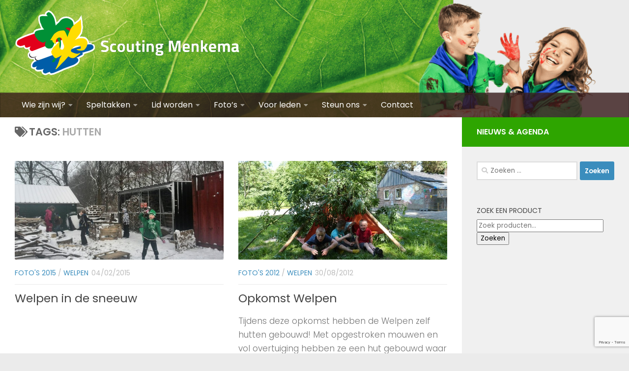

--- FILE ---
content_type: text/html; charset=UTF-8
request_url: https://scoutingmenkema.nl/tag/hutten/
body_size: 13023
content:
<!DOCTYPE html> 
<html class="no-js" lang="nl-NL">

<head>
	<!-- Google Tag Manager -->
	<script type="e74514d5f36b0b1ab29264ec-text/javascript">(function(w,d,s,l,i){w[l]=w[l]||[];w[l].push({'gtm.start':
	new Date().getTime(),event:'gtm.js'});var f=d.getElementsByTagName(s)[0],
	j=d.createElement(s),dl=l!='dataLayer'?'&l='+l:'';j.async=true;j.src=
	'https://www.googletagmanager.com/gtm.js?id='+i+dl;f.parentNode.insertBefore(j,f);
	})(window,document,'script','dataLayer','GTM-P9NVCH');</script>
	<!-- End Google Tag Manager -->
	<meta name="google-site-verification" content="yoA9LzlOCnvomvQkg6mwN9_eMqXFqS7zTF4z-qZWHIM" />
	<meta charset="UTF-8">
	<meta name="viewport" content="width=device-width, initial-scale=1.0">
	<script type="e74514d5f36b0b1ab29264ec-text/javascript" src="https://scoutingmenkema.nl/wp-content/themes/hueman-child/js/1.7.1/jquery.min.js"></script>
	<script type="e74514d5f36b0b1ab29264ec-text/javascript" src="https://scoutingmenkema.nl/wp-content/themes/hueman-child/js/hidefieldsScript.js"></script>
	<title>hutten Archieven | Scouting Menkema</title>
	<link type="text/plain" rel="author" href="https://scoutingmenkema.nl/humans.txt" />
	<link rel="pingback" href="https://scoutingmenkema.nl/xmlrpc.php">
        <!-- COMPATIBILITY FOR APP LINK ON MOBILE -->
        <link rel="manifest" href="/manifest.json">
        <meta name="mobile-web-app-capable" content="yes">
        <link rel="icon" sizes="192x192" href="/app-logo/sn192.png">
        <meta name="theme-color" content="#2EA500"><!--328C2A-->
        <link rel="apple-touch-icon" sizes="72x72" href="sn72.png">
        <link rel="apple-touch-icon" sizes="128x128" href="sn128.png">
        <link rel="apple-touch-icon" sizes="192x192" href="sn192.png">
        <link rel="apple-touch-icon-precomposed" sizes="128x128" href="sn128.png">
        <meta name="apple-mobile-web-app-capable" content="yes">
        
	<meta name='robots' content='index, follow, max-image-preview:large, max-snippet:-1, max-video-preview:-1' />
<script type="e74514d5f36b0b1ab29264ec-text/javascript">document.documentElement.className = document.documentElement.className.replace("no-js","js");</script>

	<!-- This site is optimized with the Yoast SEO plugin v20.11 - https://yoast.com/wordpress/plugins/seo/ -->
	<title>hutten Archieven | Scouting Menkema</title>
	<link rel="canonical" href="https://scoutingmenkema.nl/tag/hutten/" />
	<meta property="og:locale" content="nl_NL" />
	<meta property="og:type" content="article" />
	<meta property="og:title" content="hutten Archieven | Scouting Menkema" />
	<meta property="og:url" content="http://scoutingmenkema.nl/tag/hutten/" />
	<meta property="og:site_name" content="Scouting Menkema" />
	<meta name="twitter:card" content="summary_large_image" />
	<meta name="twitter:site" content="@menkemascouting" />
	<script type="application/ld+json" class="yoast-schema-graph">{"@context":"https://schema.org","@graph":[{"@type":"CollectionPage","@id":"http://scoutingmenkema.nl/tag/hutten/","url":"http://scoutingmenkema.nl/tag/hutten/","name":"hutten Archieven | Scouting Menkema","isPartOf":{"@id":"http://scoutingmenkema.nl/#website"},"primaryImageOfPage":{"@id":"http://scoutingmenkema.nl/tag/hutten/#primaryimage"},"image":{"@id":"http://scoutingmenkema.nl/tag/hutten/#primaryimage"},"thumbnailUrl":"https://scoutingmenkema.nl/wp-content/uploads/2015/02/IMG-20150124-WA0009.jpg","breadcrumb":{"@id":"http://scoutingmenkema.nl/tag/hutten/#breadcrumb"},"inLanguage":"nl-NL"},{"@type":"ImageObject","inLanguage":"nl-NL","@id":"http://scoutingmenkema.nl/tag/hutten/#primaryimage","url":"https://scoutingmenkema.nl/wp-content/uploads/2015/02/IMG-20150124-WA0009.jpg","contentUrl":"https://scoutingmenkema.nl/wp-content/uploads/2015/02/IMG-20150124-WA0009.jpg","width":1280,"height":960},{"@type":"BreadcrumbList","@id":"http://scoutingmenkema.nl/tag/hutten/#breadcrumb","itemListElement":[{"@type":"ListItem","position":1,"name":"Home","item":"http://scoutingmenkema.nl/"},{"@type":"ListItem","position":2,"name":"hutten"}]},{"@type":"WebSite","@id":"http://scoutingmenkema.nl/#website","url":"http://scoutingmenkema.nl/","name":"Scouting Menkema","description":"Laat je uitdagen!","publisher":{"@id":"http://scoutingmenkema.nl/#organization"},"potentialAction":[{"@type":"SearchAction","target":{"@type":"EntryPoint","urlTemplate":"http://scoutingmenkema.nl/?s={search_term_string}"},"query-input":"required name=search_term_string"}],"inLanguage":"nl-NL"},{"@type":"Organization","@id":"http://scoutingmenkema.nl/#organization","name":"Scouting Menkema","url":"http://scoutingmenkema.nl/","logo":{"@type":"ImageObject","inLanguage":"nl-NL","@id":"http://scoutingmenkema.nl/#/schema/logo/image/","url":"https://scoutingmenkema.nl/wp-content/uploads/2014/08/scouting_menkema_logo1.png","contentUrl":"https://scoutingmenkema.nl/wp-content/uploads/2014/08/scouting_menkema_logo1.png","width":459,"height":149,"caption":"Scouting Menkema"},"image":{"@id":"http://scoutingmenkema.nl/#/schema/logo/image/"},"sameAs":["http://www.facebook.com/scoutingmenkemagroep","https://twitter.com/menkemascouting"]}]}</script>
	<!-- / Yoast SEO plugin. -->


<link rel='dns-prefetch' href='//stats.wp.com' />
<link rel='dns-prefetch' href='//scoutingmenkema.nl' />
<link rel="alternate" type="application/rss+xml" title="Scouting Menkema &raquo; feed" href="https://scoutingmenkema.nl/feed/" />
<link rel="alternate" type="application/rss+xml" title="Scouting Menkema &raquo; reactiesfeed" href="https://scoutingmenkema.nl/comments/feed/" />
<link id="hu-user-gfont" href="//fonts.googleapis.com/css?family=Poppins:300,400,500,600,700&subset=latin-ext" rel="stylesheet" type="text/css"><link rel="alternate" type="application/rss+xml" title="Scouting Menkema &raquo; hutten tagfeed" href="https://scoutingmenkema.nl/tag/hutten/feed/" />
<script type="e74514d5f36b0b1ab29264ec-text/javascript">
window._wpemojiSettings = {"baseUrl":"https:\/\/s.w.org\/images\/core\/emoji\/14.0.0\/72x72\/","ext":".png","svgUrl":"https:\/\/s.w.org\/images\/core\/emoji\/14.0.0\/svg\/","svgExt":".svg","source":{"concatemoji":"https:\/\/scoutingmenkema.nl\/wp-includes\/js\/wp-emoji-release.min.js?ver=6.2.2"}};
/*! This file is auto-generated */
!function(e,a,t){var n,r,o,i=a.createElement("canvas"),p=i.getContext&&i.getContext("2d");function s(e,t){p.clearRect(0,0,i.width,i.height),p.fillText(e,0,0);e=i.toDataURL();return p.clearRect(0,0,i.width,i.height),p.fillText(t,0,0),e===i.toDataURL()}function c(e){var t=a.createElement("script");t.src=e,t.defer=t.type="text/javascript",a.getElementsByTagName("head")[0].appendChild(t)}for(o=Array("flag","emoji"),t.supports={everything:!0,everythingExceptFlag:!0},r=0;r<o.length;r++)t.supports[o[r]]=function(e){if(p&&p.fillText)switch(p.textBaseline="top",p.font="600 32px Arial",e){case"flag":return s("\ud83c\udff3\ufe0f\u200d\u26a7\ufe0f","\ud83c\udff3\ufe0f\u200b\u26a7\ufe0f")?!1:!s("\ud83c\uddfa\ud83c\uddf3","\ud83c\uddfa\u200b\ud83c\uddf3")&&!s("\ud83c\udff4\udb40\udc67\udb40\udc62\udb40\udc65\udb40\udc6e\udb40\udc67\udb40\udc7f","\ud83c\udff4\u200b\udb40\udc67\u200b\udb40\udc62\u200b\udb40\udc65\u200b\udb40\udc6e\u200b\udb40\udc67\u200b\udb40\udc7f");case"emoji":return!s("\ud83e\udef1\ud83c\udffb\u200d\ud83e\udef2\ud83c\udfff","\ud83e\udef1\ud83c\udffb\u200b\ud83e\udef2\ud83c\udfff")}return!1}(o[r]),t.supports.everything=t.supports.everything&&t.supports[o[r]],"flag"!==o[r]&&(t.supports.everythingExceptFlag=t.supports.everythingExceptFlag&&t.supports[o[r]]);t.supports.everythingExceptFlag=t.supports.everythingExceptFlag&&!t.supports.flag,t.DOMReady=!1,t.readyCallback=function(){t.DOMReady=!0},t.supports.everything||(n=function(){t.readyCallback()},a.addEventListener?(a.addEventListener("DOMContentLoaded",n,!1),e.addEventListener("load",n,!1)):(e.attachEvent("onload",n),a.attachEvent("onreadystatechange",function(){"complete"===a.readyState&&t.readyCallback()})),(e=t.source||{}).concatemoji?c(e.concatemoji):e.wpemoji&&e.twemoji&&(c(e.twemoji),c(e.wpemoji)))}(window,document,window._wpemojiSettings);
</script>
<style>
img.wp-smiley,
img.emoji {
	display: inline !important;
	border: none !important;
	box-shadow: none !important;
	height: 1em !important;
	width: 1em !important;
	margin: 0 0.07em !important;
	vertical-align: -0.1em !important;
	background: none !important;
	padding: 0 !important;
}
</style>
	<link rel='stylesheet' id='wp-block-library-css' href='https://scoutingmenkema.nl/wp-includes/css/dist/block-library/style.min.css?ver=6.2.2' media='all' />
<link rel='stylesheet' id='wc-blocks-vendors-style-css' href='https://scoutingmenkema.nl/wp-content/plugins/woocommerce/packages/woocommerce-blocks/build/wc-blocks-vendors-style.css?ver=10.4.6' media='all' />
<link rel='stylesheet' id='wc-blocks-style-css' href='https://scoutingmenkema.nl/wp-content/plugins/woocommerce/packages/woocommerce-blocks/build/wc-blocks-style.css?ver=10.4.6' media='all' />
<link rel='stylesheet' id='classic-theme-styles-css' href='https://scoutingmenkema.nl/wp-includes/css/classic-themes.min.css?ver=6.2.2' media='all' />
<style id='global-styles-inline-css'>
body{--wp--preset--color--black: #000000;--wp--preset--color--cyan-bluish-gray: #abb8c3;--wp--preset--color--white: #ffffff;--wp--preset--color--pale-pink: #f78da7;--wp--preset--color--vivid-red: #cf2e2e;--wp--preset--color--luminous-vivid-orange: #ff6900;--wp--preset--color--luminous-vivid-amber: #fcb900;--wp--preset--color--light-green-cyan: #7bdcb5;--wp--preset--color--vivid-green-cyan: #00d084;--wp--preset--color--pale-cyan-blue: #8ed1fc;--wp--preset--color--vivid-cyan-blue: #0693e3;--wp--preset--color--vivid-purple: #9b51e0;--wp--preset--gradient--vivid-cyan-blue-to-vivid-purple: linear-gradient(135deg,rgba(6,147,227,1) 0%,rgb(155,81,224) 100%);--wp--preset--gradient--light-green-cyan-to-vivid-green-cyan: linear-gradient(135deg,rgb(122,220,180) 0%,rgb(0,208,130) 100%);--wp--preset--gradient--luminous-vivid-amber-to-luminous-vivid-orange: linear-gradient(135deg,rgba(252,185,0,1) 0%,rgba(255,105,0,1) 100%);--wp--preset--gradient--luminous-vivid-orange-to-vivid-red: linear-gradient(135deg,rgba(255,105,0,1) 0%,rgb(207,46,46) 100%);--wp--preset--gradient--very-light-gray-to-cyan-bluish-gray: linear-gradient(135deg,rgb(238,238,238) 0%,rgb(169,184,195) 100%);--wp--preset--gradient--cool-to-warm-spectrum: linear-gradient(135deg,rgb(74,234,220) 0%,rgb(151,120,209) 20%,rgb(207,42,186) 40%,rgb(238,44,130) 60%,rgb(251,105,98) 80%,rgb(254,248,76) 100%);--wp--preset--gradient--blush-light-purple: linear-gradient(135deg,rgb(255,206,236) 0%,rgb(152,150,240) 100%);--wp--preset--gradient--blush-bordeaux: linear-gradient(135deg,rgb(254,205,165) 0%,rgb(254,45,45) 50%,rgb(107,0,62) 100%);--wp--preset--gradient--luminous-dusk: linear-gradient(135deg,rgb(255,203,112) 0%,rgb(199,81,192) 50%,rgb(65,88,208) 100%);--wp--preset--gradient--pale-ocean: linear-gradient(135deg,rgb(255,245,203) 0%,rgb(182,227,212) 50%,rgb(51,167,181) 100%);--wp--preset--gradient--electric-grass: linear-gradient(135deg,rgb(202,248,128) 0%,rgb(113,206,126) 100%);--wp--preset--gradient--midnight: linear-gradient(135deg,rgb(2,3,129) 0%,rgb(40,116,252) 100%);--wp--preset--duotone--dark-grayscale: url('#wp-duotone-dark-grayscale');--wp--preset--duotone--grayscale: url('#wp-duotone-grayscale');--wp--preset--duotone--purple-yellow: url('#wp-duotone-purple-yellow');--wp--preset--duotone--blue-red: url('#wp-duotone-blue-red');--wp--preset--duotone--midnight: url('#wp-duotone-midnight');--wp--preset--duotone--magenta-yellow: url('#wp-duotone-magenta-yellow');--wp--preset--duotone--purple-green: url('#wp-duotone-purple-green');--wp--preset--duotone--blue-orange: url('#wp-duotone-blue-orange');--wp--preset--font-size--small: 13px;--wp--preset--font-size--medium: 20px;--wp--preset--font-size--large: 36px;--wp--preset--font-size--x-large: 42px;--wp--preset--spacing--20: 0.44rem;--wp--preset--spacing--30: 0.67rem;--wp--preset--spacing--40: 1rem;--wp--preset--spacing--50: 1.5rem;--wp--preset--spacing--60: 2.25rem;--wp--preset--spacing--70: 3.38rem;--wp--preset--spacing--80: 5.06rem;--wp--preset--shadow--natural: 6px 6px 9px rgba(0, 0, 0, 0.2);--wp--preset--shadow--deep: 12px 12px 50px rgba(0, 0, 0, 0.4);--wp--preset--shadow--sharp: 6px 6px 0px rgba(0, 0, 0, 0.2);--wp--preset--shadow--outlined: 6px 6px 0px -3px rgba(255, 255, 255, 1), 6px 6px rgba(0, 0, 0, 1);--wp--preset--shadow--crisp: 6px 6px 0px rgba(0, 0, 0, 1);}:where(.is-layout-flex){gap: 0.5em;}body .is-layout-flow > .alignleft{float: left;margin-inline-start: 0;margin-inline-end: 2em;}body .is-layout-flow > .alignright{float: right;margin-inline-start: 2em;margin-inline-end: 0;}body .is-layout-flow > .aligncenter{margin-left: auto !important;margin-right: auto !important;}body .is-layout-constrained > .alignleft{float: left;margin-inline-start: 0;margin-inline-end: 2em;}body .is-layout-constrained > .alignright{float: right;margin-inline-start: 2em;margin-inline-end: 0;}body .is-layout-constrained > .aligncenter{margin-left: auto !important;margin-right: auto !important;}body .is-layout-constrained > :where(:not(.alignleft):not(.alignright):not(.alignfull)){max-width: var(--wp--style--global--content-size);margin-left: auto !important;margin-right: auto !important;}body .is-layout-constrained > .alignwide{max-width: var(--wp--style--global--wide-size);}body .is-layout-flex{display: flex;}body .is-layout-flex{flex-wrap: wrap;align-items: center;}body .is-layout-flex > *{margin: 0;}:where(.wp-block-columns.is-layout-flex){gap: 2em;}.has-black-color{color: var(--wp--preset--color--black) !important;}.has-cyan-bluish-gray-color{color: var(--wp--preset--color--cyan-bluish-gray) !important;}.has-white-color{color: var(--wp--preset--color--white) !important;}.has-pale-pink-color{color: var(--wp--preset--color--pale-pink) !important;}.has-vivid-red-color{color: var(--wp--preset--color--vivid-red) !important;}.has-luminous-vivid-orange-color{color: var(--wp--preset--color--luminous-vivid-orange) !important;}.has-luminous-vivid-amber-color{color: var(--wp--preset--color--luminous-vivid-amber) !important;}.has-light-green-cyan-color{color: var(--wp--preset--color--light-green-cyan) !important;}.has-vivid-green-cyan-color{color: var(--wp--preset--color--vivid-green-cyan) !important;}.has-pale-cyan-blue-color{color: var(--wp--preset--color--pale-cyan-blue) !important;}.has-vivid-cyan-blue-color{color: var(--wp--preset--color--vivid-cyan-blue) !important;}.has-vivid-purple-color{color: var(--wp--preset--color--vivid-purple) !important;}.has-black-background-color{background-color: var(--wp--preset--color--black) !important;}.has-cyan-bluish-gray-background-color{background-color: var(--wp--preset--color--cyan-bluish-gray) !important;}.has-white-background-color{background-color: var(--wp--preset--color--white) !important;}.has-pale-pink-background-color{background-color: var(--wp--preset--color--pale-pink) !important;}.has-vivid-red-background-color{background-color: var(--wp--preset--color--vivid-red) !important;}.has-luminous-vivid-orange-background-color{background-color: var(--wp--preset--color--luminous-vivid-orange) !important;}.has-luminous-vivid-amber-background-color{background-color: var(--wp--preset--color--luminous-vivid-amber) !important;}.has-light-green-cyan-background-color{background-color: var(--wp--preset--color--light-green-cyan) !important;}.has-vivid-green-cyan-background-color{background-color: var(--wp--preset--color--vivid-green-cyan) !important;}.has-pale-cyan-blue-background-color{background-color: var(--wp--preset--color--pale-cyan-blue) !important;}.has-vivid-cyan-blue-background-color{background-color: var(--wp--preset--color--vivid-cyan-blue) !important;}.has-vivid-purple-background-color{background-color: var(--wp--preset--color--vivid-purple) !important;}.has-black-border-color{border-color: var(--wp--preset--color--black) !important;}.has-cyan-bluish-gray-border-color{border-color: var(--wp--preset--color--cyan-bluish-gray) !important;}.has-white-border-color{border-color: var(--wp--preset--color--white) !important;}.has-pale-pink-border-color{border-color: var(--wp--preset--color--pale-pink) !important;}.has-vivid-red-border-color{border-color: var(--wp--preset--color--vivid-red) !important;}.has-luminous-vivid-orange-border-color{border-color: var(--wp--preset--color--luminous-vivid-orange) !important;}.has-luminous-vivid-amber-border-color{border-color: var(--wp--preset--color--luminous-vivid-amber) !important;}.has-light-green-cyan-border-color{border-color: var(--wp--preset--color--light-green-cyan) !important;}.has-vivid-green-cyan-border-color{border-color: var(--wp--preset--color--vivid-green-cyan) !important;}.has-pale-cyan-blue-border-color{border-color: var(--wp--preset--color--pale-cyan-blue) !important;}.has-vivid-cyan-blue-border-color{border-color: var(--wp--preset--color--vivid-cyan-blue) !important;}.has-vivid-purple-border-color{border-color: var(--wp--preset--color--vivid-purple) !important;}.has-vivid-cyan-blue-to-vivid-purple-gradient-background{background: var(--wp--preset--gradient--vivid-cyan-blue-to-vivid-purple) !important;}.has-light-green-cyan-to-vivid-green-cyan-gradient-background{background: var(--wp--preset--gradient--light-green-cyan-to-vivid-green-cyan) !important;}.has-luminous-vivid-amber-to-luminous-vivid-orange-gradient-background{background: var(--wp--preset--gradient--luminous-vivid-amber-to-luminous-vivid-orange) !important;}.has-luminous-vivid-orange-to-vivid-red-gradient-background{background: var(--wp--preset--gradient--luminous-vivid-orange-to-vivid-red) !important;}.has-very-light-gray-to-cyan-bluish-gray-gradient-background{background: var(--wp--preset--gradient--very-light-gray-to-cyan-bluish-gray) !important;}.has-cool-to-warm-spectrum-gradient-background{background: var(--wp--preset--gradient--cool-to-warm-spectrum) !important;}.has-blush-light-purple-gradient-background{background: var(--wp--preset--gradient--blush-light-purple) !important;}.has-blush-bordeaux-gradient-background{background: var(--wp--preset--gradient--blush-bordeaux) !important;}.has-luminous-dusk-gradient-background{background: var(--wp--preset--gradient--luminous-dusk) !important;}.has-pale-ocean-gradient-background{background: var(--wp--preset--gradient--pale-ocean) !important;}.has-electric-grass-gradient-background{background: var(--wp--preset--gradient--electric-grass) !important;}.has-midnight-gradient-background{background: var(--wp--preset--gradient--midnight) !important;}.has-small-font-size{font-size: var(--wp--preset--font-size--small) !important;}.has-medium-font-size{font-size: var(--wp--preset--font-size--medium) !important;}.has-large-font-size{font-size: var(--wp--preset--font-size--large) !important;}.has-x-large-font-size{font-size: var(--wp--preset--font-size--x-large) !important;}
.wp-block-navigation a:where(:not(.wp-element-button)){color: inherit;}
:where(.wp-block-columns.is-layout-flex){gap: 2em;}
.wp-block-pullquote{font-size: 1.5em;line-height: 1.6;}
</style>
<link rel='stylesheet' id='contact-form-7-css' href='https://scoutingmenkema.nl/wp-content/plugins/contact-form-7/includes/css/styles.css?ver=5.7.7' media='all' />
<link rel='stylesheet' id='woocommerce-layout-css' href='https://scoutingmenkema.nl/wp-content/plugins/woocommerce/assets/css/woocommerce-layout.css?ver=7.9.0' media='all' />
<link rel='stylesheet' id='woocommerce-smallscreen-css' href='https://scoutingmenkema.nl/wp-content/plugins/woocommerce/assets/css/woocommerce-smallscreen.css?ver=7.9.0' media='only screen and (max-width: 768px)' />
<link rel='stylesheet' id='woocommerce-general-css' href='https://scoutingmenkema.nl/wp-content/plugins/woocommerce/assets/css/woocommerce.css?ver=7.9.0' media='all' />
<style id='woocommerce-inline-inline-css'>
.woocommerce form .form-row .required { visibility: visible; }
</style>
<link rel='stylesheet' id='if-menu-site-css-css' href='https://scoutingmenkema.nl/wp-content/plugins/if-menu/assets/if-menu-site.css?ver=6.2.2' media='all' />
<link rel='stylesheet' id='hueman-main-style-css' href='https://scoutingmenkema.nl/wp-content/themes/hueman/assets/front/css/main.css?ver=3.7.23' media='all' />
<style id='hueman-main-style-inline-css'>
body { font-family:'Poppins', sans-serif;font-size:1.00rem }
@media only screen and (min-width: 720px) {
        .nav > li { font-size:1.00rem; }
      }
.boxed #wrapper, .container-inner { max-width: 1300px; }
@media only screen and (min-width: 720px) {
                .boxed .desktop-sticky {
                  width: 1300px;
                }
              }
::selection { background-color: #3b8dbd; }
::-moz-selection { background-color: #3b8dbd; }
a,
a>span.hu-external::after,
.themeform label .required,
#flexslider-featured .flex-direction-nav .flex-next:hover,
#flexslider-featured .flex-direction-nav .flex-prev:hover,
.post-hover:hover .post-title a,
.post-title a:hover,
.sidebar.s1 .post-nav li a:hover i,
.content .post-nav li a:hover i,
.post-related a:hover,
.sidebar.s1 .widget_rss ul li a,
#footer .widget_rss ul li a,
.sidebar.s1 .widget_calendar a,
#footer .widget_calendar a,
.sidebar.s1 .alx-tab .tab-item-category a,
.sidebar.s1 .alx-posts .post-item-category a,
.sidebar.s1 .alx-tab li:hover .tab-item-title a,
.sidebar.s1 .alx-tab li:hover .tab-item-comment a,
.sidebar.s1 .alx-posts li:hover .post-item-title a,
#footer .alx-tab .tab-item-category a,
#footer .alx-posts .post-item-category a,
#footer .alx-tab li:hover .tab-item-title a,
#footer .alx-tab li:hover .tab-item-comment a,
#footer .alx-posts li:hover .post-item-title a,
.comment-tabs li.active a,
.comment-awaiting-moderation,
.child-menu a:hover,
.child-menu .current_page_item > a,
.wp-pagenavi a,
.entry.woocommerce div.product .woocommerce-tabs ul.tabs li.active a{ color: #3b8dbd; }

input[type="submit"],
.themeform button[type="submit"],
.sidebar.s1 .sidebar-top,
.sidebar.s1 .sidebar-toggle,
#flexslider-featured .flex-control-nav li a.flex-active,
.post-tags a:hover,
.sidebar.s1 .widget_calendar caption,
#footer .widget_calendar caption,
.author-bio .bio-avatar:after,
.commentlist li.bypostauthor > .comment-body:after,
.commentlist li.comment-author-admin > .comment-body:after,
.themeform .woocommerce #respond input#submit.alt,
.themeform .woocommerce a.button.alt,
.themeform .woocommerce button.button.alt,
.themeform .woocommerce input.button.alt{ background-color: #3b8dbd; }

.post-format .format-container { border-color: #3b8dbd; }
.sidebar.s1 .alx-tabs-nav li.active a,
#footer .alx-tabs-nav li.active a,
.comment-tabs li.active a,
.wp-pagenavi a:hover,
.wp-pagenavi a:active,
.wp-pagenavi span.current,
.entry.woocommerce div.product .woocommerce-tabs ul.tabs li.active a{ border-bottom-color: #3b8dbd!important; }

.sidebar.s2 .post-nav li a:hover i,
.sidebar.s2 .widget_rss ul li a,
.sidebar.s2 .widget_calendar a,
.sidebar.s2 .alx-tab .tab-item-category a,
.sidebar.s2 .alx-posts .post-item-category a,
.sidebar.s2 .alx-tab li:hover .tab-item-title a,
.sidebar.s2 .alx-tab li:hover .tab-item-comment a,
.sidebar.s2 .alx-posts li:hover .post-item-title a { color: #82b965; }

.sidebar.s2 .sidebar-top,
.sidebar.s2 .sidebar-toggle,
.post-comments,
.jp-play-bar,
.jp-volume-bar-value,
.sidebar.s2 .widget_calendar caption,
.themeform .woocommerce #respond input#submit,
.themeform .woocommerce a.button,
.themeform .woocommerce button.button,
.themeform .woocommerce input.button{ background-color: #82b965; }

.sidebar.s2 .alx-tabs-nav li.active a { border-bottom-color: #82b965; }
.post-comments::before { border-right-color: #82b965; }
      
.search-expand,
              #nav-topbar.nav-container { background-color: #26272b}
@media only screen and (min-width: 720px) {
                #nav-topbar .nav ul { background-color: #26272b; }
              }
.is-scrolled #header .nav-container.desktop-sticky,
              .is-scrolled #header .search-expand { background-color: #26272b; background-color: rgba(38,39,43,0.90) }
.is-scrolled .topbar-transparent #nav-topbar.desktop-sticky .nav ul { background-color: #26272b; background-color: rgba(38,39,43,0.95) }
#header { background-color: #ffffff; }
@media only screen and (min-width: 720px) {
  #nav-header .nav ul { background-color: #ffffff; }
}
        
#header #nav-mobile { background-color: #33363b; }
.is-scrolled #header #nav-mobile { background-color: #33363b; background-color: rgba(51,54,59,0.90) }
#nav-header.nav-container, #main-header-search .search-expand { background-color: ; }
@media only screen and (min-width: 720px) {
  #nav-header .nav ul { background-color: ; }
}
        
.site-title a img { max-height: 150px; }
img { -webkit-border-radius: 2px; border-radius: 2px; }
body { background-color: #ebebeb; }
</style>
<link rel='stylesheet' id='theme-stylesheet-css' href='https://scoutingmenkema.nl/wp-content/themes/hueman-child/style.css?ver=1.0.0' media='all' />
<link rel='stylesheet' id='hueman-font-awesome-css' href='https://scoutingmenkema.nl/wp-content/themes/hueman/assets/front/css/dev-font-awesome.css?ver=3.7.23' media='all' />
<link rel='stylesheet' id='wpsimplegallery-style-css' href='https://scoutingmenkema.nl/wp-content/plugins/wp-simple-galleries/wp-simple-gallery.css?ver=6.2.2' media='all' />
<link rel='stylesheet' id='colorbox-css' href='https://scoutingmenkema.nl/wp-content/plugins/wp-simple-galleries/colorbox/themes/theme1/colorbox.css?ver=6.2.2' media='all' />
<script src='https://scoutingmenkema.nl/wp-includes/js/dist/vendor/wp-polyfill-inert.min.js?ver=3.1.2' id='wp-polyfill-inert-js' type="e74514d5f36b0b1ab29264ec-text/javascript"></script>
<script src='https://scoutingmenkema.nl/wp-includes/js/dist/vendor/regenerator-runtime.min.js?ver=0.13.11' id='regenerator-runtime-js' type="e74514d5f36b0b1ab29264ec-text/javascript"></script>
<script src='https://scoutingmenkema.nl/wp-includes/js/dist/vendor/wp-polyfill.min.js?ver=3.15.0' id='wp-polyfill-js' type="e74514d5f36b0b1ab29264ec-text/javascript"></script>
<script src='https://scoutingmenkema.nl/wp-includes/js/dist/hooks.min.js?ver=4169d3cf8e8d95a3d6d5' id='wp-hooks-js' type="e74514d5f36b0b1ab29264ec-text/javascript"></script>
<script src='https://stats.wp.com/w.js?ver=202603' id='woo-tracks-js' type="e74514d5f36b0b1ab29264ec-text/javascript"></script>
<script src='https://scoutingmenkema.nl/wp-includes/js/jquery/jquery.min.js?ver=3.6.4' id='jquery-core-js' type="e74514d5f36b0b1ab29264ec-text/javascript"></script>
<script src='https://scoutingmenkema.nl/wp-includes/js/jquery/jquery-migrate.min.js?ver=3.4.0' id='jquery-migrate-js' type="e74514d5f36b0b1ab29264ec-text/javascript"></script>
<script src='https://scoutingmenkema.nl/wp-content/plugins/wp-simple-galleries/colorbox/jquery.colorbox-min.js?ver=6.2.2' id='colorbox-js' type="e74514d5f36b0b1ab29264ec-text/javascript"></script>
<script src='https://scoutingmenkema.nl/wp-content/plugins/wp-simple-galleries/wp-simple-gallery.js?ver=6.2.2' id='wpsimplegallery-scripts-js' type="e74514d5f36b0b1ab29264ec-text/javascript"></script>
<link rel="https://api.w.org/" href="https://scoutingmenkema.nl/wp-json/" /><link rel="alternate" type="application/json" href="https://scoutingmenkema.nl/wp-json/wp/v2/tags/25" /><link rel="EditURI" type="application/rsd+xml" title="RSD" href="https://scoutingmenkema.nl/xmlrpc.php?rsd" />
<link rel="wlwmanifest" type="application/wlwmanifest+xml" href="https://scoutingmenkema.nl/wp-includes/wlwmanifest.xml" />
<meta name="generator" content="WordPress 6.2.2" />
<meta name="generator" content="WooCommerce 7.9.0" />
<script type="e74514d5f36b0b1ab29264ec-text/javascript">
(function(url){
	if(/(?:Chrome\/26\.0\.1410\.63 Safari\/537\.31|WordfenceTestMonBot)/.test(navigator.userAgent)){ return; }
	var addEvent = function(evt, handler) {
		if (window.addEventListener) {
			document.addEventListener(evt, handler, false);
		} else if (window.attachEvent) {
			document.attachEvent('on' + evt, handler);
		}
	};
	var removeEvent = function(evt, handler) {
		if (window.removeEventListener) {
			document.removeEventListener(evt, handler, false);
		} else if (window.detachEvent) {
			document.detachEvent('on' + evt, handler);
		}
	};
	var evts = 'contextmenu dblclick drag dragend dragenter dragleave dragover dragstart drop keydown keypress keyup mousedown mousemove mouseout mouseover mouseup mousewheel scroll'.split(' ');
	var logHuman = function() {
		if (window.wfLogHumanRan) { return; }
		window.wfLogHumanRan = true;
		var wfscr = document.createElement('script');
		wfscr.type = 'text/javascript';
		wfscr.async = true;
		wfscr.src = url + '&r=' + Math.random();
		(document.getElementsByTagName('head')[0]||document.getElementsByTagName('body')[0]).appendChild(wfscr);
		for (var i = 0; i < evts.length; i++) {
			removeEvent(evts[i], logHuman);
		}
	};
	for (var i = 0; i < evts.length; i++) {
		addEvent(evts[i], logHuman);
	}
})('//scoutingmenkema.nl/?wordfence_lh=1&hid=ACB03234BC3ACDD1C1111FE8A69B471C');
</script>    <link rel="preload" as="font" type="font/woff2" href="https://scoutingmenkema.nl/wp-content/themes/hueman/assets/front/webfonts/fa-brands-400.woff2?v=5.15.2" crossorigin="anonymous"/>
    <link rel="preload" as="font" type="font/woff2" href="https://scoutingmenkema.nl/wp-content/themes/hueman/assets/front/webfonts/fa-regular-400.woff2?v=5.15.2" crossorigin="anonymous"/>
    <link rel="preload" as="font" type="font/woff2" href="https://scoutingmenkema.nl/wp-content/themes/hueman/assets/front/webfonts/fa-solid-900.woff2?v=5.15.2" crossorigin="anonymous"/>
  <!--[if lt IE 9]>
<script src="https://scoutingmenkema.nl/wp-content/themes/hueman/assets/front/js/ie/html5shiv-printshiv.min.js"></script>
<script src="https://scoutingmenkema.nl/wp-content/themes/hueman/assets/front/js/ie/selectivizr.js"></script>
<![endif]-->
	<noscript><style>.woocommerce-product-gallery{ opacity: 1 !important; }</style></noscript>
	</head>

<body class="archive tag tag-hutten tag-25 wp-custom-logo wp-embed-responsive theme-hueman woocommerce-no-js col-2cl boxed topbar-enabled header-desktop-sticky header-mobile-sticky hueman-3-7-23-with-child-theme chrome">
	<!-- Google Tag Manager (noscript) -->
	<noscript><iframe src="https://www.googletagmanager.com/ns.html?id=GTM-P9NVCH"
	height="0" width="0" style="display:none;visibility:hidden"></iframe></noscript>
	<!-- End Google Tag Manager (noscript) -->
<div id="fb-root"></div>
<script type="e74514d5f36b0b1ab29264ec-text/javascript">
      window.fbAsyncInit = function() {
        FB.init({
          appId      : '1509621035921481',
          xfbml      : true,
          version    : 'v2.0'
        });
      };

      (function(d, s, id){
         var js, fjs = d.getElementsByTagName(s)[0];
         if (d.getElementById(id)) {return;}
         js = d.createElement(s); js.id = id;
         js.src = "//connect.facebook.net/en_US/sdk.js";
         fjs.parentNode.insertBefore(js, fjs);
       }(document, 'script', 'facebook-jssdk'));
    </script>
<div id="wrapper">


<style type="text/css">
#alt-header{
	background-repeat: no-repeat;
//	background-size: cover;
//	background-image: url('');
//	background-position: center center;
	background-size: auto 400px;
	background-image: url('/wp-content/uploads/2014/08/header_welp_verf_blad.png');
	background-position: top left;
	position: relative;
	padding-bottom: 60px;
}
</style> 
	<header id="alt-header">
	
				
		<div class="container group">
			<div class="container-inner">
				
				<div class="group pad">
					<p class="site-title">                  <a class="custom-logo-link" href="https://scoutingmenkema.nl/" rel="home" title="Scouting Menkema | Home pagina"><img src="https://scoutingmenkema.nl/wp-content/uploads/2014/08/scouting_menkema_logo1.png" alt="Scouting Menkema" width="459" height="149"/></a>                </p>									</div>
				
									<nav class="nav-container group" id="nav-header">
						<div class="nav-toggle"><i class="fa fa-bars"></i></div>
						<div class="nav-text"><!-- put your mobile menu text here --></div>
						<div class="nav-wrap container">
                        <ul id="menu-standaard" class="nav container-inner group"><li id="menu-item-319" class="menu-item menu-item-type-post_type menu-item-object-page menu-item-has-children menu-item-319"><a href="https://scoutingmenkema.nl/wie-zijn-wij/">Wie zijn wij?</a>
<ul class="sub-menu">
	<li id="menu-item-310" class="menu-item menu-item-type-post_type menu-item-object-page menu-item-310"><a href="https://scoutingmenkema.nl/wie-zijn-wij/wat-is-scouting/">Wat is Scouting?</a></li>
	<li id="menu-item-365" class="menu-item menu-item-type-post_type menu-item-object-page menu-item-365"><a href="https://scoutingmenkema.nl/wie-zijn-wij/scouting-in-de-maatschappij/">Scouting in de maatschappij</a></li>
	<li id="menu-item-309" class="menu-item menu-item-type-post_type menu-item-object-page menu-item-309"><a href="https://scoutingmenkema.nl/wie-zijn-wij/geschiedenis/">Geschiedenis</a></li>
	<li id="menu-item-307" class="menu-item menu-item-type-post_type menu-item-object-page menu-item-307"><a href="https://scoutingmenkema.nl/wie-zijn-wij/bestuur/">Bestuur</a></li>
	<li id="menu-item-5537" class="menu-item menu-item-type-post_type menu-item-object-page menu-item-5537"><a href="https://scoutingmenkema.nl/sociale-veiligheid-binnen-onze-vereniging/">Sociale Veiligheid binnen onze vereniging</a></li>
	<li id="menu-item-5538" class="menu-item menu-item-type-post_type menu-item-object-page menu-item-5538"><a href="https://scoutingmenkema.nl/privacy/">Privacy statement en privacybeleid</a></li>
</ul>
</li>
<li id="menu-item-314" class="menu-item menu-item-type-post_type menu-item-object-page menu-item-has-children menu-item-314"><a href="https://scoutingmenkema.nl/speltakken/">Speltakken</a>
<ul class="sub-menu">
	<li id="menu-item-3597" class="menu-item menu-item-type-post_type menu-item-object-page menu-item-3597"><a href="https://scoutingmenkema.nl/speltakken/bevers/">Bevers</a></li>
	<li id="menu-item-316" class="menu-item menu-item-type-post_type menu-item-object-page menu-item-316"><a href="https://scoutingmenkema.nl/speltakken/welpen/">Welpen</a></li>
	<li id="menu-item-315" class="menu-item menu-item-type-post_type menu-item-object-page menu-item-315"><a href="https://scoutingmenkema.nl/speltakken/scouts/">Scouts</a></li>
	<li id="menu-item-312" class="menu-item menu-item-type-post_type menu-item-object-page menu-item-312"><a href="https://scoutingmenkema.nl/speltakken/explorers/">Explorers</a></li>
	<li id="menu-item-311" class="menu-item menu-item-type-post_type menu-item-object-page menu-item-311"><a href="https://scoutingmenkema.nl/speltakken/stam/">Stam</a></li>
</ul>
</li>
<li id="menu-item-318" class="menu-item menu-item-type-post_type menu-item-object-page menu-item-has-children menu-item-318"><a href="https://scoutingmenkema.nl/lid-worden/">Lid worden</a>
<ul class="sub-menu">
	<li id="menu-item-4134" class="menu-item menu-item-type-post_type menu-item-object-page menu-item-4134"><a href="https://scoutingmenkema.nl/aanmelden/">Aanmelden nieuw lid</a></li>
	<li id="menu-item-306" class="menu-item menu-item-type-post_type menu-item-object-page menu-item-306"><a href="https://scoutingmenkema.nl/lid-worden/contributie/">Kosten</a></li>
	<li id="menu-item-305" class="menu-item menu-item-type-post_type menu-item-object-page menu-item-305"><a href="https://scoutingmenkema.nl/lid-worden/installeren/">Installeren</a></li>
	<li id="menu-item-408" class="menu-item menu-item-type-post_type menu-item-object-page menu-item-408"><a href="https://scoutingmenkema.nl/vacatures-vrijwilliger-worden/">Vrijwilliger worden (6)</a></li>
</ul>
</li>
<li id="menu-item-317" class="menu-item menu-item-type-post_type menu-item-object-page menu-item-has-children menu-item-317"><a href="https://scoutingmenkema.nl/fotos/">Foto’s</a>
<ul class="sub-menu">
	<li id="menu-item-5509" class="menu-item menu-item-type-taxonomy menu-item-object-category menu-item-5509"><a href="https://scoutingmenkema.nl/category/natuurwerkdag/fotos/fotos-2019/">Foto&#8217;s 2019</a></li>
	<li id="menu-item-5378" class="menu-item menu-item-type-taxonomy menu-item-object-category menu-item-5378"><a href="https://scoutingmenkema.nl/category/natuurwerkdag/fotos-2018/">Foto&#8217;s 2018</a></li>
	<li id="menu-item-4705" class="menu-item menu-item-type-taxonomy menu-item-object-category menu-item-4705"><a href="https://scoutingmenkema.nl/category/natuurwerkdag/fotos/fotos-2017/">Foto&#8217;s 2017</a></li>
	<li id="menu-item-3937" class="menu-item menu-item-type-taxonomy menu-item-object-category menu-item-3937"><a href="https://scoutingmenkema.nl/category/natuurwerkdag/fotos/fotos-2016/">Foto&#8217;s 2016</a></li>
	<li id="menu-item-2193" class="menu-item menu-item-type-taxonomy menu-item-object-category menu-item-2193"><a href="https://scoutingmenkema.nl/category/fotos-2015/">Foto&#8217;s 2015</a></li>
	<li id="menu-item-1106" class="menu-item menu-item-type-taxonomy menu-item-object-category menu-item-1106"><a href="https://scoutingmenkema.nl/category/fotos-2014/">Foto&#8217;s 2014</a></li>
	<li id="menu-item-1105" class="menu-item menu-item-type-taxonomy menu-item-object-category menu-item-1105"><a href="https://scoutingmenkema.nl/category/fotos-2013/">Foto&#8217;s 2013</a></li>
	<li id="menu-item-1104" class="menu-item menu-item-type-taxonomy menu-item-object-category menu-item-1104"><a href="https://scoutingmenkema.nl/category/fotos-2012/">Foto&#8217;s 2012</a></li>
</ul>
</li>
<li id="menu-item-3409" class="menu-item menu-item-type-post_type menu-item-object-page menu-item-has-children menu-item-3409"><a href="https://scoutingmenkema.nl/voor-leden/">Voor leden</a>
<ul class="sub-menu">
	<li id="menu-item-1972" class="menu-item menu-item-type-post_type menu-item-object-page menu-item-1972"><a href="https://scoutingmenkema.nl/kalender/">Kalender</a></li>
	<li id="menu-item-304" class="menu-item menu-item-type-post_type menu-item-object-page menu-item-304"><a href="https://scoutingmenkema.nl/voor-leden/aanschaf-kleding/">Aanschaf Kleding</a></li>
	<li id="menu-item-4012" class="menu-item menu-item-type-post_type menu-item-object-page menu-item-4012"><a href="https://scoutingmenkema.nl/voor-leden/begroting-opstellen/">Begroting opstellen</a></li>
	<li id="menu-item-3983" class="menu-item menu-item-type-custom menu-item-object-custom menu-item-3983"><a target="_blank" rel="noopener" href="https://script.google.com/a/~/macros/s/AKfycbzFYQ-Dyuhzdp2JDYbkU0q8PNJE-4527tqSL71nPwx2GiV7XrRi5-k4jz7xXbTpWx38/exec">Online Declareren</a></li>
	<li id="menu-item-4021" class="menu-item menu-item-type-post_type menu-item-object-page menu-item-4021"><a href="https://scoutingmenkema.nl/inzage-budgetten-speltakken/">Inzage Budgetten Speltakken</a></li>
	<li id="menu-item-2399" class="menu-item menu-item-type-post_type menu-item-object-page menu-item-2399"><a href="https://scoutingmenkema.nl/lidmaatschap-opzeggen/">Lidmaatschap Opzeggen</a></li>
	<li id="menu-item-4712" class="menu-item menu-item-type-post_type menu-item-object-page menu-item-4712"><a href="https://scoutingmenkema.nl/scouting-online-sol/">Scouts Online (SOL)</a></li>
	<li id="menu-item-5672" class="menu-item menu-item-type-post_type menu-item-object-page menu-item-5672"><a href="https://scoutingmenkema.nl/machtiging/">Machtiging afgeven</a></li>
</ul>
</li>
<li id="menu-item-5069" class="menu-item menu-item-type-post_type menu-item-object-page menu-item-has-children menu-item-5069"><a href="https://scoutingmenkema.nl/steun-ons/">Steun ons</a>
<ul class="sub-menu">
	<li id="menu-item-5105" class="menu-item menu-item-type-post_type menu-item-object-page menu-item-5105"><a href="https://scoutingmenkema.nl/sponsorkliks/">Sponsorkliks: Gratis sponsoren</a></li>
	<li id="menu-item-4694" class="menu-item menu-item-type-post_type menu-item-object-page menu-item-4694"><a href="https://scoutingmenkema.nl/steun-scouting-menkema-word-donateur/">Word donateur</a></li>
</ul>
</li>
<li id="menu-item-321" class="menu-item menu-item-type-post_type menu-item-object-page menu-item-321"><a href="https://scoutingmenkema.nl/contact/">Contact</a></li>
</ul></div>
                        </div>
					</nav><!--/#nav-header-->
								
			</div><!--/.container-inner-->
		</div><!--/.container-->
		
	</header><!--/#header-->
	
	<div class="container" id="page">
		<div class="container-inner">
			<div class="main">
				<div class="main-inner group">

              <main class="content" id="content">
              <div class="page-title hu-pad group">
          	    		<h1><i class="fas fa-tags"></i>Tags: <span>hutten </span></h1>
    	
    </div><!--/.page-title-->
          <div class="hu-pad group">
            
  <div id="grid-wrapper" class="post-list group">
    <div class="post-row">        <article id="post-2297" class="group grid-item post-2297 post type-post status-publish format-standard has-post-thumbnail hentry category-fotos-2015 category-welpen tag-bunker tag-hut tag-hutten tag-opkomst tag-sneeuw tag-spel tag-welpen-2">
	<div class="post-inner post-hover">
      		<div class="post-thumbnail">
  			<a href="https://scoutingmenkema.nl/welpen-in-de-sneeuw/">
            				<img width="720" height="340" src="https://scoutingmenkema.nl/wp-content/uploads/2015/02/IMG-20150124-WA0009-720x340.jpg" class="attachment-thumb-large size-thumb-large wp-post-image" alt="" decoding="async" srcset="https://scoutingmenkema.nl/wp-content/uploads/2015/02/IMG-20150124-WA0009-720x340.jpg 720w, https://scoutingmenkema.nl/wp-content/uploads/2015/02/IMG-20150124-WA0009-520x245.jpg 520w" sizes="(max-width: 720px) 100vw, 720px" />  				  				  				  			</a>
  			  		</div><!--/.post-thumbnail-->
          		<div class="post-meta group">
          			  <p class="post-category"><a href="https://scoutingmenkema.nl/category/fotos-2015/" rel="category tag">Foto's 2015</a> / <a href="https://scoutingmenkema.nl/category/welpen/" rel="category tag">Welpen</a></p>
                  			  <p class="post-date">
  <time class="published updated" datetime="2015-02-04 22:17:56">04/02/2015</time>
</p>

          		</div><!--/.post-meta-->
    		<h2 class="post-title entry-title">
			<a href="https://scoutingmenkema.nl/welpen-in-de-sneeuw/" rel="bookmark">Welpen in de sneeuw</a>
		</h2><!--/.post-title-->

				<div class="entry excerpt entry-summary">
					</div><!--/.entry-->
		
	</div><!--/.post-inner-->
</article><!--/.post-->
            <article id="post-1338" class="group grid-item post-1338 post type-post status-publish format-standard has-post-thumbnail hentry category-fotos-2012 category-welpen tag-hut tag-hutten tag-opkomst tag-welpen-2">
	<div class="post-inner post-hover">
      		<div class="post-thumbnail">
  			<a href="https://scoutingmenkema.nl/opkomst-welpen/">
            				<img width="720" height="340" src="https://scoutingmenkema.nl/wp-content/uploads/2014/08/P1010940-720x340.jpg" class="attachment-thumb-large size-thumb-large wp-post-image" alt="" decoding="async" loading="lazy" srcset="https://scoutingmenkema.nl/wp-content/uploads/2014/08/P1010940-720x340.jpg 720w, https://scoutingmenkema.nl/wp-content/uploads/2014/08/P1010940-520x245.jpg 520w" sizes="(max-width: 720px) 100vw, 720px" />  				  				  				  			</a>
  			  		</div><!--/.post-thumbnail-->
          		<div class="post-meta group">
          			  <p class="post-category"><a href="https://scoutingmenkema.nl/category/fotos-2012/" rel="category tag">Foto's 2012</a> / <a href="https://scoutingmenkema.nl/category/welpen/" rel="category tag">Welpen</a></p>
                  			  <p class="post-date">
  <time class="published updated" datetime="2012-08-30 16:34:36">30/08/2012</time>
</p>

          		</div><!--/.post-meta-->
    		<h2 class="post-title entry-title">
			<a href="https://scoutingmenkema.nl/opkomst-welpen/" rel="bookmark">Opkomst Welpen</a>
		</h2><!--/.post-title-->

				<div class="entry excerpt entry-summary">
			<p>Tijdens deze opkomst hebben de Welpen zelf hutten gebouwd! Met opgestroken mouwen en vol overtuiging hebben ze een hut gebouwd waar iedereen wel wil wonen!</p>
		</div><!--/.entry-->
		
	</div><!--/.post-inner-->
</article><!--/.post-->
    </div>  </div><!--/.post-list-->

<nav class="pagination group">
			<ul class="group">
			<li class="prev left"></li>
			<li class="next right"></li>
		</ul>
	</nav><!--/.pagination-->
          </div><!--/.hu-pad-->
            </main><!--/.content-->
          

	<div class="sidebar s1 collapsed" data-position="right" data-layout="col-2cl" data-sb-id="s1">

		<button class="sidebar-toggle" title="Zijbalk uitvouwen"><i class="fas sidebar-toggle-arrows"></i></button>

		<div class="sidebar-content">

			           			<div class="sidebar-top group">
                        <p>Volg:</p>                      			</div>
			
			
			
			<div id="woocommerce_widget_cart-2" class="widget woocommerce widget_shopping_cart"><h3 class="widget-title">Winkelmandje</h3><div class="hide_cart_widget_if_empty"><div class="widget_shopping_cart_content"></div></div></div><div id="search-2" class="widget widget_search"><form role="search" method="get" class="search-form" action="https://scoutingmenkema.nl/">
				<label>
					<span class="screen-reader-text">Zoeken naar:</span>
					<input type="search" class="search-field" placeholder="Zoeken &hellip;" value="" name="s" />
				</label>
				<input type="submit" class="search-submit" value="Zoeken" />
			</form></div><div id="woocommerce_product_search-2" class="widget woocommerce widget_product_search"><h3 class="widget-title">Zoek een product</h3><form role="search" method="get" class="woocommerce-product-search" action="https://scoutingmenkema.nl/">
	<label class="screen-reader-text" for="woocommerce-product-search-field-0">Zoeken naar:</label>
	<input type="search" id="woocommerce-product-search-field-0" class="search-field" placeholder="Zoek producten&hellip;" value="" name="s" />
	<button type="submit" value="Zoeken" class="">Zoeken</button>
	<input type="hidden" name="post_type" value="product" />
</form>
</div>
		</div><!--/.sidebar-content-->

	</div><!--/.sidebar-->

	

				</div><!--/.main-inner-->
			</div><!--/.main-->
		</div><!--/.container-inner-->
	</div><!--/.container-->

	<footer id="footer">	
				
				
		<section class="container" id="footer-bottom">
			<div class="container-inner">
				
				<a id="back-to-top" href="#"><i class="fa fa-angle-up"></i></a>
				
				<div class="pad group">
					
					<div class="grid one-half">
						
												
						<div id="copyright">
															<p>Scouting Menkema &copy; 2026. Alle rechten voorbehouden.</p>
													</div><!--/#copyright-->
						
												
					</div><!--/.pad-->
					
					<div class="grid one-half last">	
											</div>
				
				</div>
				
			</div><!--/.container-inner-->
		</section><!--/.container-->
		
	</footer><!--/#footer-->

</div><!--/#wrapper-->

<script type="e74514d5f36b0b1ab29264ec-text/javascript">
document.addEventListener( 'wpcf7mailsent', function( event ) {
    if ( '4128' == event.detail.contactFormId ) {
      alert('Bedankt voor uw machtiging! U wordt nu doorgestuurd naar het centrale leden systeem van Scouting, vul hier a.u.b. uw gegevens in om uw aanmelding af te ronden.'); 
      location.replace('https://sol.scouting.nl/ma/person/new/?perform=enroll&uni_id=1330');
    }
}, false );
</script>
            <script type="e74514d5f36b0b1ab29264ec-text/javascript">
			            		var wcff_date_picker_meta = [];
            		var wcff_color_picker_meta = [];
            		var wcff_fields_rules_meta = [];
            		var wcff_pricing_rules_meta = [];
            	</script>
        		<script type="e74514d5f36b0b1ab29264ec-text/javascript">
		(function () {
			var c = document.body.className;
			c = c.replace(/woocommerce-no-js/, 'woocommerce-js');
			document.body.className = c;
		})();
	</script>
	<script src='https://scoutingmenkema.nl/wp-content/plugins/contact-form-7/includes/swv/js/index.js?ver=5.7.7' id='swv-js' type="e74514d5f36b0b1ab29264ec-text/javascript"></script>
<script id='contact-form-7-js-extra' type="e74514d5f36b0b1ab29264ec-text/javascript">
var wpcf7 = {"api":{"root":"https:\/\/scoutingmenkema.nl\/wp-json\/","namespace":"contact-form-7\/v1"}};
</script>
<script src='https://scoutingmenkema.nl/wp-content/plugins/contact-form-7/includes/js/index.js?ver=5.7.7' id='contact-form-7-js' type="e74514d5f36b0b1ab29264ec-text/javascript"></script>
<script src='https://scoutingmenkema.nl/wp-content/plugins/woocommerce/assets/js/jquery-blockui/jquery.blockUI.min.js?ver=2.7.0-wc.7.9.0' id='jquery-blockui-js' type="e74514d5f36b0b1ab29264ec-text/javascript"></script>
<script id='wc-add-to-cart-js-extra' type="e74514d5f36b0b1ab29264ec-text/javascript">
var wc_add_to_cart_params = {"ajax_url":"\/wp-admin\/admin-ajax.php","wc_ajax_url":"\/?wc-ajax=%%endpoint%%","i18n_view_cart":"Bekijk winkelwagen","cart_url":"https:\/\/scoutingmenkema.nl\/winkelmand\/","is_cart":"","cart_redirect_after_add":"no"};
</script>
<script src='https://scoutingmenkema.nl/wp-content/plugins/woocommerce/assets/js/frontend/add-to-cart.min.js?ver=7.9.0' id='wc-add-to-cart-js' type="e74514d5f36b0b1ab29264ec-text/javascript"></script>
<script src='https://scoutingmenkema.nl/wp-content/plugins/woocommerce/assets/js/js-cookie/js.cookie.min.js?ver=2.1.4-wc.7.9.0' id='js-cookie-js' type="e74514d5f36b0b1ab29264ec-text/javascript"></script>
<script id='woocommerce-js-extra' type="e74514d5f36b0b1ab29264ec-text/javascript">
var woocommerce_params = {"ajax_url":"\/wp-admin\/admin-ajax.php","wc_ajax_url":"\/?wc-ajax=%%endpoint%%"};
</script>
<script src='https://scoutingmenkema.nl/wp-content/plugins/woocommerce/assets/js/frontend/woocommerce.min.js?ver=7.9.0' id='woocommerce-js' type="e74514d5f36b0b1ab29264ec-text/javascript"></script>
<script src='https://scoutingmenkema.nl/wp-includes/js/underscore.min.js?ver=1.13.4' id='underscore-js' type="e74514d5f36b0b1ab29264ec-text/javascript"></script>
<script id='hu-front-scripts-js-extra' type="e74514d5f36b0b1ab29264ec-text/javascript">
var HUParams = {"_disabled":[],"SmoothScroll":{"Enabled":true,"Options":{"touchpadSupport":false}},"centerAllImg":"1","timerOnScrollAllBrowsers":"1","extLinksStyle":"","extLinksTargetExt":"","extLinksSkipSelectors":{"classes":["btn","button"],"ids":[]},"imgSmartLoadEnabled":"","imgSmartLoadOpts":{"parentSelectors":[".container .content",".post-row",".container .sidebar","#footer","#header-widgets"],"opts":{"excludeImg":[".tc-holder-img"],"fadeIn_options":100,"threshold":0}},"goldenRatio":"1.618","gridGoldenRatioLimit":"350","sbStickyUserSettings":{"desktop":true,"mobile":true},"sidebarOneWidth":"340","sidebarTwoWidth":"260","isWPMobile":"","menuStickyUserSettings":{"desktop":"stick_up","mobile":"stick_up"},"mobileSubmenuExpandOnClick":"1","submenuTogglerIcon":"<i class=\"fas fa-angle-down\"><\/i>","isDevMode":"","ajaxUrl":"https:\/\/scoutingmenkema.nl\/?huajax=1","frontNonce":{"id":"HuFrontNonce","handle":"ce08d858ef"},"isWelcomeNoteOn":"","welcomeContent":"","i18n":{"collapsibleExpand":"Uitklappen","collapsibleCollapse":"Inklappen"},"deferFontAwesome":"","fontAwesomeUrl":"https:\/\/scoutingmenkema.nl\/wp-content\/themes\/hueman\/assets\/front\/css\/font-awesome.min.css?3.7.23","mainScriptUrl":"https:\/\/scoutingmenkema.nl\/wp-content\/themes\/hueman\/assets\/front\/js\/scripts.min.js?3.7.23","flexSliderNeeded":"","flexSliderOptions":{"is_rtl":false,"has_touch_support":true,"is_slideshow":false,"slideshow_speed":5000},"fitTextMap":{"single_post_title":{"selectors":".single h1.entry-title","minEm":1.375,"maxEm":2.62},"page_title":{"selectors":".page-title h1","minEm":1,"maxEm":1.3},"home_page_title":{"selectors":".home .page-title","minEm":1,"maxEm":1.2,"compression":2.5},"post_titles":{"selectors":".blog .post-title, .archive .post-title","minEm":1.375,"maxEm":1.475},"featured_post_titles":{"selectors":".featured .post-title","minEm":1.375,"maxEm":2.125},"comments":{"selectors":".commentlist li","minEm":0.8125,"maxEm":0.93,"compression":2.5},"entry":{"selectors":".entry","minEm":0.9375,"maxEm":1.125,"compression":2.5},"content_h1":{"selectors":".entry h1, .woocommerce div.product h1.product_title","minEm":1.7578125,"maxEm":2.671875},"content_h2":{"selectors":".entry h2","minEm":1.5234375,"maxEm":2.390625},"content_h3":{"selectors":".entry h3","minEm":1.40625,"maxEm":1.96875},"content_h4":{"selectors":".entry h4","minEm":1.2890625,"maxEm":1.6875},"content_h5":{"selectors":".entry h5","minEm":1.0546875,"maxEm":1.40625},"content_h6":{"selectors":".entry h6","minEm":0.9375,"maxEm":1.265625,"compression":2.5}},"userFontSize":"16","fitTextCompression":"1.5"};
</script>
<script src='https://scoutingmenkema.nl/wp-content/themes/hueman/assets/front/js/scripts.min.js?ver=3.7.23' id='hu-front-scripts-js' defer type="e74514d5f36b0b1ab29264ec-text/javascript"></script>
<script src='https://www.google.com/recaptcha/api.js?render=6Let9ZgUAAAAAAkoFYbyXgBs1xFoCytXDXKOQb_k&#038;ver=3.0' id='google-recaptcha-js' type="e74514d5f36b0b1ab29264ec-text/javascript"></script>
<script id='wpcf7-recaptcha-js-extra' type="e74514d5f36b0b1ab29264ec-text/javascript">
var wpcf7_recaptcha = {"sitekey":"6Let9ZgUAAAAAAkoFYbyXgBs1xFoCytXDXKOQb_k","actions":{"homepage":"homepage","contactform":"contactform"}};
</script>
<script src='https://scoutingmenkema.nl/wp-content/plugins/contact-form-7/modules/recaptcha/index.js?ver=5.7.7' id='wpcf7-recaptcha-js' type="e74514d5f36b0b1ab29264ec-text/javascript"></script>
<script id='wc-cart-fragments-js-extra' type="e74514d5f36b0b1ab29264ec-text/javascript">
var wc_cart_fragments_params = {"ajax_url":"\/wp-admin\/admin-ajax.php","wc_ajax_url":"\/?wc-ajax=%%endpoint%%","cart_hash_key":"wc_cart_hash_30bb4c54ac8317c409411e781a99edd5","fragment_name":"wc_fragments_30bb4c54ac8317c409411e781a99edd5","request_timeout":"5000"};
</script>
<script src='https://scoutingmenkema.nl/wp-content/plugins/woocommerce/assets/js/frontend/cart-fragments.min.js?ver=7.9.0' id='wc-cart-fragments-js' type="e74514d5f36b0b1ab29264ec-text/javascript"></script>
<!--[if lt IE 9]>
<script src="https://scoutingmenkema.nl/wp-content/themes/hueman/assets/front/js/ie/respond.js"></script>
<![endif]-->
<script src="/cdn-cgi/scripts/7d0fa10a/cloudflare-static/rocket-loader.min.js" data-cf-settings="e74514d5f36b0b1ab29264ec-|49" defer></script><script defer src="https://static.cloudflareinsights.com/beacon.min.js/vcd15cbe7772f49c399c6a5babf22c1241717689176015" integrity="sha512-ZpsOmlRQV6y907TI0dKBHq9Md29nnaEIPlkf84rnaERnq6zvWvPUqr2ft8M1aS28oN72PdrCzSjY4U6VaAw1EQ==" data-cf-beacon='{"version":"2024.11.0","token":"186db9e21250496d9b05f47fea12184e","r":1,"server_timing":{"name":{"cfCacheStatus":true,"cfEdge":true,"cfExtPri":true,"cfL4":true,"cfOrigin":true,"cfSpeedBrain":true},"location_startswith":null}}' crossorigin="anonymous"></script>
</body>
<script type="e74514d5f36b0b1ab29264ec-text/javascript" />
jQuery(document).ready(function() { 
   var facebook = '<div class="cb_social_elem cb_fb"><div class="fb-like" data-href="" data-send="false" data-layout="button_count" data-width="160" data-show-faces="true" data-share="true" data-font="arial"></div></div>';
   
      jQuery("#cboxContent").append('<div style="bottom:0; right:32px; position:absolute;" id="cboxSocials">'+facebook+'</div><div class="clear"></div>'); 
  });
</script>
</html>

--- FILE ---
content_type: text/html; charset=utf-8
request_url: https://www.google.com/recaptcha/api2/anchor?ar=1&k=6Let9ZgUAAAAAAkoFYbyXgBs1xFoCytXDXKOQb_k&co=aHR0cHM6Ly9zY291dGluZ21lbmtlbWEubmw6NDQz&hl=en&v=PoyoqOPhxBO7pBk68S4YbpHZ&size=invisible&anchor-ms=20000&execute-ms=30000&cb=it0zowrng3lj
body_size: 48833
content:
<!DOCTYPE HTML><html dir="ltr" lang="en"><head><meta http-equiv="Content-Type" content="text/html; charset=UTF-8">
<meta http-equiv="X-UA-Compatible" content="IE=edge">
<title>reCAPTCHA</title>
<style type="text/css">
/* cyrillic-ext */
@font-face {
  font-family: 'Roboto';
  font-style: normal;
  font-weight: 400;
  font-stretch: 100%;
  src: url(//fonts.gstatic.com/s/roboto/v48/KFO7CnqEu92Fr1ME7kSn66aGLdTylUAMa3GUBHMdazTgWw.woff2) format('woff2');
  unicode-range: U+0460-052F, U+1C80-1C8A, U+20B4, U+2DE0-2DFF, U+A640-A69F, U+FE2E-FE2F;
}
/* cyrillic */
@font-face {
  font-family: 'Roboto';
  font-style: normal;
  font-weight: 400;
  font-stretch: 100%;
  src: url(//fonts.gstatic.com/s/roboto/v48/KFO7CnqEu92Fr1ME7kSn66aGLdTylUAMa3iUBHMdazTgWw.woff2) format('woff2');
  unicode-range: U+0301, U+0400-045F, U+0490-0491, U+04B0-04B1, U+2116;
}
/* greek-ext */
@font-face {
  font-family: 'Roboto';
  font-style: normal;
  font-weight: 400;
  font-stretch: 100%;
  src: url(//fonts.gstatic.com/s/roboto/v48/KFO7CnqEu92Fr1ME7kSn66aGLdTylUAMa3CUBHMdazTgWw.woff2) format('woff2');
  unicode-range: U+1F00-1FFF;
}
/* greek */
@font-face {
  font-family: 'Roboto';
  font-style: normal;
  font-weight: 400;
  font-stretch: 100%;
  src: url(//fonts.gstatic.com/s/roboto/v48/KFO7CnqEu92Fr1ME7kSn66aGLdTylUAMa3-UBHMdazTgWw.woff2) format('woff2');
  unicode-range: U+0370-0377, U+037A-037F, U+0384-038A, U+038C, U+038E-03A1, U+03A3-03FF;
}
/* math */
@font-face {
  font-family: 'Roboto';
  font-style: normal;
  font-weight: 400;
  font-stretch: 100%;
  src: url(//fonts.gstatic.com/s/roboto/v48/KFO7CnqEu92Fr1ME7kSn66aGLdTylUAMawCUBHMdazTgWw.woff2) format('woff2');
  unicode-range: U+0302-0303, U+0305, U+0307-0308, U+0310, U+0312, U+0315, U+031A, U+0326-0327, U+032C, U+032F-0330, U+0332-0333, U+0338, U+033A, U+0346, U+034D, U+0391-03A1, U+03A3-03A9, U+03B1-03C9, U+03D1, U+03D5-03D6, U+03F0-03F1, U+03F4-03F5, U+2016-2017, U+2034-2038, U+203C, U+2040, U+2043, U+2047, U+2050, U+2057, U+205F, U+2070-2071, U+2074-208E, U+2090-209C, U+20D0-20DC, U+20E1, U+20E5-20EF, U+2100-2112, U+2114-2115, U+2117-2121, U+2123-214F, U+2190, U+2192, U+2194-21AE, U+21B0-21E5, U+21F1-21F2, U+21F4-2211, U+2213-2214, U+2216-22FF, U+2308-230B, U+2310, U+2319, U+231C-2321, U+2336-237A, U+237C, U+2395, U+239B-23B7, U+23D0, U+23DC-23E1, U+2474-2475, U+25AF, U+25B3, U+25B7, U+25BD, U+25C1, U+25CA, U+25CC, U+25FB, U+266D-266F, U+27C0-27FF, U+2900-2AFF, U+2B0E-2B11, U+2B30-2B4C, U+2BFE, U+3030, U+FF5B, U+FF5D, U+1D400-1D7FF, U+1EE00-1EEFF;
}
/* symbols */
@font-face {
  font-family: 'Roboto';
  font-style: normal;
  font-weight: 400;
  font-stretch: 100%;
  src: url(//fonts.gstatic.com/s/roboto/v48/KFO7CnqEu92Fr1ME7kSn66aGLdTylUAMaxKUBHMdazTgWw.woff2) format('woff2');
  unicode-range: U+0001-000C, U+000E-001F, U+007F-009F, U+20DD-20E0, U+20E2-20E4, U+2150-218F, U+2190, U+2192, U+2194-2199, U+21AF, U+21E6-21F0, U+21F3, U+2218-2219, U+2299, U+22C4-22C6, U+2300-243F, U+2440-244A, U+2460-24FF, U+25A0-27BF, U+2800-28FF, U+2921-2922, U+2981, U+29BF, U+29EB, U+2B00-2BFF, U+4DC0-4DFF, U+FFF9-FFFB, U+10140-1018E, U+10190-1019C, U+101A0, U+101D0-101FD, U+102E0-102FB, U+10E60-10E7E, U+1D2C0-1D2D3, U+1D2E0-1D37F, U+1F000-1F0FF, U+1F100-1F1AD, U+1F1E6-1F1FF, U+1F30D-1F30F, U+1F315, U+1F31C, U+1F31E, U+1F320-1F32C, U+1F336, U+1F378, U+1F37D, U+1F382, U+1F393-1F39F, U+1F3A7-1F3A8, U+1F3AC-1F3AF, U+1F3C2, U+1F3C4-1F3C6, U+1F3CA-1F3CE, U+1F3D4-1F3E0, U+1F3ED, U+1F3F1-1F3F3, U+1F3F5-1F3F7, U+1F408, U+1F415, U+1F41F, U+1F426, U+1F43F, U+1F441-1F442, U+1F444, U+1F446-1F449, U+1F44C-1F44E, U+1F453, U+1F46A, U+1F47D, U+1F4A3, U+1F4B0, U+1F4B3, U+1F4B9, U+1F4BB, U+1F4BF, U+1F4C8-1F4CB, U+1F4D6, U+1F4DA, U+1F4DF, U+1F4E3-1F4E6, U+1F4EA-1F4ED, U+1F4F7, U+1F4F9-1F4FB, U+1F4FD-1F4FE, U+1F503, U+1F507-1F50B, U+1F50D, U+1F512-1F513, U+1F53E-1F54A, U+1F54F-1F5FA, U+1F610, U+1F650-1F67F, U+1F687, U+1F68D, U+1F691, U+1F694, U+1F698, U+1F6AD, U+1F6B2, U+1F6B9-1F6BA, U+1F6BC, U+1F6C6-1F6CF, U+1F6D3-1F6D7, U+1F6E0-1F6EA, U+1F6F0-1F6F3, U+1F6F7-1F6FC, U+1F700-1F7FF, U+1F800-1F80B, U+1F810-1F847, U+1F850-1F859, U+1F860-1F887, U+1F890-1F8AD, U+1F8B0-1F8BB, U+1F8C0-1F8C1, U+1F900-1F90B, U+1F93B, U+1F946, U+1F984, U+1F996, U+1F9E9, U+1FA00-1FA6F, U+1FA70-1FA7C, U+1FA80-1FA89, U+1FA8F-1FAC6, U+1FACE-1FADC, U+1FADF-1FAE9, U+1FAF0-1FAF8, U+1FB00-1FBFF;
}
/* vietnamese */
@font-face {
  font-family: 'Roboto';
  font-style: normal;
  font-weight: 400;
  font-stretch: 100%;
  src: url(//fonts.gstatic.com/s/roboto/v48/KFO7CnqEu92Fr1ME7kSn66aGLdTylUAMa3OUBHMdazTgWw.woff2) format('woff2');
  unicode-range: U+0102-0103, U+0110-0111, U+0128-0129, U+0168-0169, U+01A0-01A1, U+01AF-01B0, U+0300-0301, U+0303-0304, U+0308-0309, U+0323, U+0329, U+1EA0-1EF9, U+20AB;
}
/* latin-ext */
@font-face {
  font-family: 'Roboto';
  font-style: normal;
  font-weight: 400;
  font-stretch: 100%;
  src: url(//fonts.gstatic.com/s/roboto/v48/KFO7CnqEu92Fr1ME7kSn66aGLdTylUAMa3KUBHMdazTgWw.woff2) format('woff2');
  unicode-range: U+0100-02BA, U+02BD-02C5, U+02C7-02CC, U+02CE-02D7, U+02DD-02FF, U+0304, U+0308, U+0329, U+1D00-1DBF, U+1E00-1E9F, U+1EF2-1EFF, U+2020, U+20A0-20AB, U+20AD-20C0, U+2113, U+2C60-2C7F, U+A720-A7FF;
}
/* latin */
@font-face {
  font-family: 'Roboto';
  font-style: normal;
  font-weight: 400;
  font-stretch: 100%;
  src: url(//fonts.gstatic.com/s/roboto/v48/KFO7CnqEu92Fr1ME7kSn66aGLdTylUAMa3yUBHMdazQ.woff2) format('woff2');
  unicode-range: U+0000-00FF, U+0131, U+0152-0153, U+02BB-02BC, U+02C6, U+02DA, U+02DC, U+0304, U+0308, U+0329, U+2000-206F, U+20AC, U+2122, U+2191, U+2193, U+2212, U+2215, U+FEFF, U+FFFD;
}
/* cyrillic-ext */
@font-face {
  font-family: 'Roboto';
  font-style: normal;
  font-weight: 500;
  font-stretch: 100%;
  src: url(//fonts.gstatic.com/s/roboto/v48/KFO7CnqEu92Fr1ME7kSn66aGLdTylUAMa3GUBHMdazTgWw.woff2) format('woff2');
  unicode-range: U+0460-052F, U+1C80-1C8A, U+20B4, U+2DE0-2DFF, U+A640-A69F, U+FE2E-FE2F;
}
/* cyrillic */
@font-face {
  font-family: 'Roboto';
  font-style: normal;
  font-weight: 500;
  font-stretch: 100%;
  src: url(//fonts.gstatic.com/s/roboto/v48/KFO7CnqEu92Fr1ME7kSn66aGLdTylUAMa3iUBHMdazTgWw.woff2) format('woff2');
  unicode-range: U+0301, U+0400-045F, U+0490-0491, U+04B0-04B1, U+2116;
}
/* greek-ext */
@font-face {
  font-family: 'Roboto';
  font-style: normal;
  font-weight: 500;
  font-stretch: 100%;
  src: url(//fonts.gstatic.com/s/roboto/v48/KFO7CnqEu92Fr1ME7kSn66aGLdTylUAMa3CUBHMdazTgWw.woff2) format('woff2');
  unicode-range: U+1F00-1FFF;
}
/* greek */
@font-face {
  font-family: 'Roboto';
  font-style: normal;
  font-weight: 500;
  font-stretch: 100%;
  src: url(//fonts.gstatic.com/s/roboto/v48/KFO7CnqEu92Fr1ME7kSn66aGLdTylUAMa3-UBHMdazTgWw.woff2) format('woff2');
  unicode-range: U+0370-0377, U+037A-037F, U+0384-038A, U+038C, U+038E-03A1, U+03A3-03FF;
}
/* math */
@font-face {
  font-family: 'Roboto';
  font-style: normal;
  font-weight: 500;
  font-stretch: 100%;
  src: url(//fonts.gstatic.com/s/roboto/v48/KFO7CnqEu92Fr1ME7kSn66aGLdTylUAMawCUBHMdazTgWw.woff2) format('woff2');
  unicode-range: U+0302-0303, U+0305, U+0307-0308, U+0310, U+0312, U+0315, U+031A, U+0326-0327, U+032C, U+032F-0330, U+0332-0333, U+0338, U+033A, U+0346, U+034D, U+0391-03A1, U+03A3-03A9, U+03B1-03C9, U+03D1, U+03D5-03D6, U+03F0-03F1, U+03F4-03F5, U+2016-2017, U+2034-2038, U+203C, U+2040, U+2043, U+2047, U+2050, U+2057, U+205F, U+2070-2071, U+2074-208E, U+2090-209C, U+20D0-20DC, U+20E1, U+20E5-20EF, U+2100-2112, U+2114-2115, U+2117-2121, U+2123-214F, U+2190, U+2192, U+2194-21AE, U+21B0-21E5, U+21F1-21F2, U+21F4-2211, U+2213-2214, U+2216-22FF, U+2308-230B, U+2310, U+2319, U+231C-2321, U+2336-237A, U+237C, U+2395, U+239B-23B7, U+23D0, U+23DC-23E1, U+2474-2475, U+25AF, U+25B3, U+25B7, U+25BD, U+25C1, U+25CA, U+25CC, U+25FB, U+266D-266F, U+27C0-27FF, U+2900-2AFF, U+2B0E-2B11, U+2B30-2B4C, U+2BFE, U+3030, U+FF5B, U+FF5D, U+1D400-1D7FF, U+1EE00-1EEFF;
}
/* symbols */
@font-face {
  font-family: 'Roboto';
  font-style: normal;
  font-weight: 500;
  font-stretch: 100%;
  src: url(//fonts.gstatic.com/s/roboto/v48/KFO7CnqEu92Fr1ME7kSn66aGLdTylUAMaxKUBHMdazTgWw.woff2) format('woff2');
  unicode-range: U+0001-000C, U+000E-001F, U+007F-009F, U+20DD-20E0, U+20E2-20E4, U+2150-218F, U+2190, U+2192, U+2194-2199, U+21AF, U+21E6-21F0, U+21F3, U+2218-2219, U+2299, U+22C4-22C6, U+2300-243F, U+2440-244A, U+2460-24FF, U+25A0-27BF, U+2800-28FF, U+2921-2922, U+2981, U+29BF, U+29EB, U+2B00-2BFF, U+4DC0-4DFF, U+FFF9-FFFB, U+10140-1018E, U+10190-1019C, U+101A0, U+101D0-101FD, U+102E0-102FB, U+10E60-10E7E, U+1D2C0-1D2D3, U+1D2E0-1D37F, U+1F000-1F0FF, U+1F100-1F1AD, U+1F1E6-1F1FF, U+1F30D-1F30F, U+1F315, U+1F31C, U+1F31E, U+1F320-1F32C, U+1F336, U+1F378, U+1F37D, U+1F382, U+1F393-1F39F, U+1F3A7-1F3A8, U+1F3AC-1F3AF, U+1F3C2, U+1F3C4-1F3C6, U+1F3CA-1F3CE, U+1F3D4-1F3E0, U+1F3ED, U+1F3F1-1F3F3, U+1F3F5-1F3F7, U+1F408, U+1F415, U+1F41F, U+1F426, U+1F43F, U+1F441-1F442, U+1F444, U+1F446-1F449, U+1F44C-1F44E, U+1F453, U+1F46A, U+1F47D, U+1F4A3, U+1F4B0, U+1F4B3, U+1F4B9, U+1F4BB, U+1F4BF, U+1F4C8-1F4CB, U+1F4D6, U+1F4DA, U+1F4DF, U+1F4E3-1F4E6, U+1F4EA-1F4ED, U+1F4F7, U+1F4F9-1F4FB, U+1F4FD-1F4FE, U+1F503, U+1F507-1F50B, U+1F50D, U+1F512-1F513, U+1F53E-1F54A, U+1F54F-1F5FA, U+1F610, U+1F650-1F67F, U+1F687, U+1F68D, U+1F691, U+1F694, U+1F698, U+1F6AD, U+1F6B2, U+1F6B9-1F6BA, U+1F6BC, U+1F6C6-1F6CF, U+1F6D3-1F6D7, U+1F6E0-1F6EA, U+1F6F0-1F6F3, U+1F6F7-1F6FC, U+1F700-1F7FF, U+1F800-1F80B, U+1F810-1F847, U+1F850-1F859, U+1F860-1F887, U+1F890-1F8AD, U+1F8B0-1F8BB, U+1F8C0-1F8C1, U+1F900-1F90B, U+1F93B, U+1F946, U+1F984, U+1F996, U+1F9E9, U+1FA00-1FA6F, U+1FA70-1FA7C, U+1FA80-1FA89, U+1FA8F-1FAC6, U+1FACE-1FADC, U+1FADF-1FAE9, U+1FAF0-1FAF8, U+1FB00-1FBFF;
}
/* vietnamese */
@font-face {
  font-family: 'Roboto';
  font-style: normal;
  font-weight: 500;
  font-stretch: 100%;
  src: url(//fonts.gstatic.com/s/roboto/v48/KFO7CnqEu92Fr1ME7kSn66aGLdTylUAMa3OUBHMdazTgWw.woff2) format('woff2');
  unicode-range: U+0102-0103, U+0110-0111, U+0128-0129, U+0168-0169, U+01A0-01A1, U+01AF-01B0, U+0300-0301, U+0303-0304, U+0308-0309, U+0323, U+0329, U+1EA0-1EF9, U+20AB;
}
/* latin-ext */
@font-face {
  font-family: 'Roboto';
  font-style: normal;
  font-weight: 500;
  font-stretch: 100%;
  src: url(//fonts.gstatic.com/s/roboto/v48/KFO7CnqEu92Fr1ME7kSn66aGLdTylUAMa3KUBHMdazTgWw.woff2) format('woff2');
  unicode-range: U+0100-02BA, U+02BD-02C5, U+02C7-02CC, U+02CE-02D7, U+02DD-02FF, U+0304, U+0308, U+0329, U+1D00-1DBF, U+1E00-1E9F, U+1EF2-1EFF, U+2020, U+20A0-20AB, U+20AD-20C0, U+2113, U+2C60-2C7F, U+A720-A7FF;
}
/* latin */
@font-face {
  font-family: 'Roboto';
  font-style: normal;
  font-weight: 500;
  font-stretch: 100%;
  src: url(//fonts.gstatic.com/s/roboto/v48/KFO7CnqEu92Fr1ME7kSn66aGLdTylUAMa3yUBHMdazQ.woff2) format('woff2');
  unicode-range: U+0000-00FF, U+0131, U+0152-0153, U+02BB-02BC, U+02C6, U+02DA, U+02DC, U+0304, U+0308, U+0329, U+2000-206F, U+20AC, U+2122, U+2191, U+2193, U+2212, U+2215, U+FEFF, U+FFFD;
}
/* cyrillic-ext */
@font-face {
  font-family: 'Roboto';
  font-style: normal;
  font-weight: 900;
  font-stretch: 100%;
  src: url(//fonts.gstatic.com/s/roboto/v48/KFO7CnqEu92Fr1ME7kSn66aGLdTylUAMa3GUBHMdazTgWw.woff2) format('woff2');
  unicode-range: U+0460-052F, U+1C80-1C8A, U+20B4, U+2DE0-2DFF, U+A640-A69F, U+FE2E-FE2F;
}
/* cyrillic */
@font-face {
  font-family: 'Roboto';
  font-style: normal;
  font-weight: 900;
  font-stretch: 100%;
  src: url(//fonts.gstatic.com/s/roboto/v48/KFO7CnqEu92Fr1ME7kSn66aGLdTylUAMa3iUBHMdazTgWw.woff2) format('woff2');
  unicode-range: U+0301, U+0400-045F, U+0490-0491, U+04B0-04B1, U+2116;
}
/* greek-ext */
@font-face {
  font-family: 'Roboto';
  font-style: normal;
  font-weight: 900;
  font-stretch: 100%;
  src: url(//fonts.gstatic.com/s/roboto/v48/KFO7CnqEu92Fr1ME7kSn66aGLdTylUAMa3CUBHMdazTgWw.woff2) format('woff2');
  unicode-range: U+1F00-1FFF;
}
/* greek */
@font-face {
  font-family: 'Roboto';
  font-style: normal;
  font-weight: 900;
  font-stretch: 100%;
  src: url(//fonts.gstatic.com/s/roboto/v48/KFO7CnqEu92Fr1ME7kSn66aGLdTylUAMa3-UBHMdazTgWw.woff2) format('woff2');
  unicode-range: U+0370-0377, U+037A-037F, U+0384-038A, U+038C, U+038E-03A1, U+03A3-03FF;
}
/* math */
@font-face {
  font-family: 'Roboto';
  font-style: normal;
  font-weight: 900;
  font-stretch: 100%;
  src: url(//fonts.gstatic.com/s/roboto/v48/KFO7CnqEu92Fr1ME7kSn66aGLdTylUAMawCUBHMdazTgWw.woff2) format('woff2');
  unicode-range: U+0302-0303, U+0305, U+0307-0308, U+0310, U+0312, U+0315, U+031A, U+0326-0327, U+032C, U+032F-0330, U+0332-0333, U+0338, U+033A, U+0346, U+034D, U+0391-03A1, U+03A3-03A9, U+03B1-03C9, U+03D1, U+03D5-03D6, U+03F0-03F1, U+03F4-03F5, U+2016-2017, U+2034-2038, U+203C, U+2040, U+2043, U+2047, U+2050, U+2057, U+205F, U+2070-2071, U+2074-208E, U+2090-209C, U+20D0-20DC, U+20E1, U+20E5-20EF, U+2100-2112, U+2114-2115, U+2117-2121, U+2123-214F, U+2190, U+2192, U+2194-21AE, U+21B0-21E5, U+21F1-21F2, U+21F4-2211, U+2213-2214, U+2216-22FF, U+2308-230B, U+2310, U+2319, U+231C-2321, U+2336-237A, U+237C, U+2395, U+239B-23B7, U+23D0, U+23DC-23E1, U+2474-2475, U+25AF, U+25B3, U+25B7, U+25BD, U+25C1, U+25CA, U+25CC, U+25FB, U+266D-266F, U+27C0-27FF, U+2900-2AFF, U+2B0E-2B11, U+2B30-2B4C, U+2BFE, U+3030, U+FF5B, U+FF5D, U+1D400-1D7FF, U+1EE00-1EEFF;
}
/* symbols */
@font-face {
  font-family: 'Roboto';
  font-style: normal;
  font-weight: 900;
  font-stretch: 100%;
  src: url(//fonts.gstatic.com/s/roboto/v48/KFO7CnqEu92Fr1ME7kSn66aGLdTylUAMaxKUBHMdazTgWw.woff2) format('woff2');
  unicode-range: U+0001-000C, U+000E-001F, U+007F-009F, U+20DD-20E0, U+20E2-20E4, U+2150-218F, U+2190, U+2192, U+2194-2199, U+21AF, U+21E6-21F0, U+21F3, U+2218-2219, U+2299, U+22C4-22C6, U+2300-243F, U+2440-244A, U+2460-24FF, U+25A0-27BF, U+2800-28FF, U+2921-2922, U+2981, U+29BF, U+29EB, U+2B00-2BFF, U+4DC0-4DFF, U+FFF9-FFFB, U+10140-1018E, U+10190-1019C, U+101A0, U+101D0-101FD, U+102E0-102FB, U+10E60-10E7E, U+1D2C0-1D2D3, U+1D2E0-1D37F, U+1F000-1F0FF, U+1F100-1F1AD, U+1F1E6-1F1FF, U+1F30D-1F30F, U+1F315, U+1F31C, U+1F31E, U+1F320-1F32C, U+1F336, U+1F378, U+1F37D, U+1F382, U+1F393-1F39F, U+1F3A7-1F3A8, U+1F3AC-1F3AF, U+1F3C2, U+1F3C4-1F3C6, U+1F3CA-1F3CE, U+1F3D4-1F3E0, U+1F3ED, U+1F3F1-1F3F3, U+1F3F5-1F3F7, U+1F408, U+1F415, U+1F41F, U+1F426, U+1F43F, U+1F441-1F442, U+1F444, U+1F446-1F449, U+1F44C-1F44E, U+1F453, U+1F46A, U+1F47D, U+1F4A3, U+1F4B0, U+1F4B3, U+1F4B9, U+1F4BB, U+1F4BF, U+1F4C8-1F4CB, U+1F4D6, U+1F4DA, U+1F4DF, U+1F4E3-1F4E6, U+1F4EA-1F4ED, U+1F4F7, U+1F4F9-1F4FB, U+1F4FD-1F4FE, U+1F503, U+1F507-1F50B, U+1F50D, U+1F512-1F513, U+1F53E-1F54A, U+1F54F-1F5FA, U+1F610, U+1F650-1F67F, U+1F687, U+1F68D, U+1F691, U+1F694, U+1F698, U+1F6AD, U+1F6B2, U+1F6B9-1F6BA, U+1F6BC, U+1F6C6-1F6CF, U+1F6D3-1F6D7, U+1F6E0-1F6EA, U+1F6F0-1F6F3, U+1F6F7-1F6FC, U+1F700-1F7FF, U+1F800-1F80B, U+1F810-1F847, U+1F850-1F859, U+1F860-1F887, U+1F890-1F8AD, U+1F8B0-1F8BB, U+1F8C0-1F8C1, U+1F900-1F90B, U+1F93B, U+1F946, U+1F984, U+1F996, U+1F9E9, U+1FA00-1FA6F, U+1FA70-1FA7C, U+1FA80-1FA89, U+1FA8F-1FAC6, U+1FACE-1FADC, U+1FADF-1FAE9, U+1FAF0-1FAF8, U+1FB00-1FBFF;
}
/* vietnamese */
@font-face {
  font-family: 'Roboto';
  font-style: normal;
  font-weight: 900;
  font-stretch: 100%;
  src: url(//fonts.gstatic.com/s/roboto/v48/KFO7CnqEu92Fr1ME7kSn66aGLdTylUAMa3OUBHMdazTgWw.woff2) format('woff2');
  unicode-range: U+0102-0103, U+0110-0111, U+0128-0129, U+0168-0169, U+01A0-01A1, U+01AF-01B0, U+0300-0301, U+0303-0304, U+0308-0309, U+0323, U+0329, U+1EA0-1EF9, U+20AB;
}
/* latin-ext */
@font-face {
  font-family: 'Roboto';
  font-style: normal;
  font-weight: 900;
  font-stretch: 100%;
  src: url(//fonts.gstatic.com/s/roboto/v48/KFO7CnqEu92Fr1ME7kSn66aGLdTylUAMa3KUBHMdazTgWw.woff2) format('woff2');
  unicode-range: U+0100-02BA, U+02BD-02C5, U+02C7-02CC, U+02CE-02D7, U+02DD-02FF, U+0304, U+0308, U+0329, U+1D00-1DBF, U+1E00-1E9F, U+1EF2-1EFF, U+2020, U+20A0-20AB, U+20AD-20C0, U+2113, U+2C60-2C7F, U+A720-A7FF;
}
/* latin */
@font-face {
  font-family: 'Roboto';
  font-style: normal;
  font-weight: 900;
  font-stretch: 100%;
  src: url(//fonts.gstatic.com/s/roboto/v48/KFO7CnqEu92Fr1ME7kSn66aGLdTylUAMa3yUBHMdazQ.woff2) format('woff2');
  unicode-range: U+0000-00FF, U+0131, U+0152-0153, U+02BB-02BC, U+02C6, U+02DA, U+02DC, U+0304, U+0308, U+0329, U+2000-206F, U+20AC, U+2122, U+2191, U+2193, U+2212, U+2215, U+FEFF, U+FFFD;
}

</style>
<link rel="stylesheet" type="text/css" href="https://www.gstatic.com/recaptcha/releases/PoyoqOPhxBO7pBk68S4YbpHZ/styles__ltr.css">
<script nonce="_o5b6pJQQeu9HviYefNzKA" type="text/javascript">window['__recaptcha_api'] = 'https://www.google.com/recaptcha/api2/';</script>
<script type="text/javascript" src="https://www.gstatic.com/recaptcha/releases/PoyoqOPhxBO7pBk68S4YbpHZ/recaptcha__en.js" nonce="_o5b6pJQQeu9HviYefNzKA">
      
    </script></head>
<body><div id="rc-anchor-alert" class="rc-anchor-alert"></div>
<input type="hidden" id="recaptcha-token" value="[base64]">
<script type="text/javascript" nonce="_o5b6pJQQeu9HviYefNzKA">
      recaptcha.anchor.Main.init("[\x22ainput\x22,[\x22bgdata\x22,\x22\x22,\[base64]/[base64]/UltIKytdPWE6KGE8MjA0OD9SW0grK109YT4+NnwxOTI6KChhJjY0NTEyKT09NTUyOTYmJnErMTxoLmxlbmd0aCYmKGguY2hhckNvZGVBdChxKzEpJjY0NTEyKT09NTYzMjA/[base64]/MjU1OlI/[base64]/[base64]/[base64]/[base64]/[base64]/[base64]/[base64]/[base64]/[base64]/[base64]\x22,\[base64]\\u003d\x22,\[base64]/CsMODw5fCk8Obw5s4IMKOwqlDEcKpw7HCp0jCmsOOwrPCl35Sw6PCpk7CqSTCvsOSYSnDpHhew6HCvwsiw4/[base64]/Dknlnd8O8wrlrM8OIcyRMw7/CqsKmw7XDucO4w7fDk2LDicOBwonCklLDn8Oyw73CnsK1w5BICDfDocKew6HDhcOKMg80JVTDj8ONw7IKb8OkTsOUw6hFXMKZw4NswqTCj8Onw5/DicK2wonCjVrDtz3Cp2TDuMOmXcKofsOyesORwofDg8OHCXvCtk1Mwq06wpwlw47Cg8KXwoR3wqDCoUsPbnQcwocvw4LDij/Cpk92wpHCoAtKO0LDnn5iwrTCuTvDocO1T1BYA8O1w4rCr8Kjw7I+IMKaw6bCnzXCoSvDgV4nw7ZUeUIqw7hBwrALw6QXCsK+TT/Dk8ORVx/DkGPCui7DoMK0aCYtw7fCv8OkSDTDocKoXMKdwoIWbcOXw4AnWHFyYxEMwrXCk8O1c8Kvw5LDjcOyX8OXw7JEFcOJEELCmGHDrmXCscKAwozCiAcawpVJLcKcL8KqL8KiAMOJfg/Dn8OZwoU6Mh7DlBd8w73CvhBjw7lidmdAw4gtw4VIw43CjsKcbMKgRi4Hw5MRCMKqwrrCosO/ZUHCnn0ew4g9w5/[base64]/Cm8KPwq8qwofDpMKoCcOZw4tfw4dccDULLCUAwoHCjcKgPV7DlMKubMKDNsKqBHfClMOBwr/CuEUaTQ/DtsKJUcO2woUOUzDDsG9JwrPDvxrCiHnDtMO6QcOUfEbDuRzCokLDvcO3w77CmcO/[base64]/DqMOwR158w5UawpJgw6MZw64yNcO6wpzCtQh2IMKjGMOJw4HCkMKdExzCoH7Cg8KbB8KwPG7CjMOXwqbDgsKPaFDDjW0swrEKw4vCtnV3wrA9FSLDn8KrKsOswqjCsSQzwqQrDjvCiAzCjAIZD8OVBTLDuRXDqE/DvMKPfcKWQUXDiMOCAyAwSMKiXXXCh8K1YsOPa8OOwoVmLALDjMKkMMOjOcOZwobDj8OdwrDDhGXChUI3PMOxS0LDtsKkw7I7wo/CqMKVwqzCuRMYw4UQwr/CoGXDhiBmJCleD8Omw4jDjMO7IsKBfcKqc8O6bT50WBp1I8Ouwr9nYBvDsMKGwoDChXkpw4fCpktuAMKkWzDDvcOBw5fDosOAZwR5TsKjLl7DrDdow5nCl8KudsKNw57DmVjCnxbCvTTDlATCrMKhw5/DncKrwp8rwrzDjhbDgcKBIARowqcAwpLDnMOpwqDChcOUwoxlwpvDuMKmKELCtkTClVVzIMOwX8OqLWNhEBfDlUJkw4Q9wrTDklMMwpMSw6RkAxXDncKvwoHDusOJTMO/IcOxflnDtWnCmUvCgsKIK2bCrcK1NysLwrXCnHfDkcKJwr/[base64]/DhMOXwpnDqcOywpTDhsK3DifDiwlKwrMGTMKPFMOKRCHCgAIbVzciwonCuk8oVBhMXsKgL8KTwo4BwrBUQsKXOB7DsUrDhsKMZ3XDsCh3F8OUwpDChWbDm8KKw4BbdjbCpMOMwp7DnnAmw5zDtHbDo8OKw7nCnh3Dsk/DssKKw7VzKcOxMsKcw4haakHCslguR8OSwroBwrbDoUPDuXvDo8OPwqHDnWLCucKFw6nDjcK3YVNhLMKJwrvCm8OkbmDDsErClcK8cUHCmMOhf8O1wr/Dg13DncOYw7/ClTRSw7wGw7XCiMOuwpvCu0t+WgzDunPDicKNdcKrEAVnOiIJXsKZwqFuwpbCkVQOw494wrpDHltTw4ICIwvCpFrDkz9ZwpdewqPCg8KHVsOgLxQxw6XCg8OSNV9jwqILwqspUzjCrMOdw5srHMOgwq3Cn2d7J8OHw6/DiHF8wopUJ8O5X03CtHrCvsOmw7hdw6DCpMKJwovCuMKaXEbDgMKMwpQhL8OLw6vDv2A1wr8XLAIMwr5Gw7vDpMOUZDMSw5Fpw5DDqcKHG8Kmw7xdw4guIcKSwqQYwrfDpzN8fzRFwpMFw5nDkMO9wo/CuG94wodcw6jDhhbDhMOpwpw+TMOvNRLDk3YVWG/DvMObHsKZwpJ5UEvDljBQSMKYwq3CiMOUwqjCj8KJwp/Ds8OWJCPDocKvd8KCw7XCgVxbUsO8w4zCvsKNwp3CkH3CpcO6FCRwZ8OVG8K/[base64]/w57DuCXCgk7CgsKTHWnDqkfCicOfHS7CqB4MAsKow47Dm1dtfinDtsKRw6EWUAkEwoXDlEXDk0F0BGZmw5DCsCI9RGgaGiLChnZXw6zDo3rCnx/DgcKUwoLDg1MSwqJNccO9w63CoMK+w5LDqhgDw5lhw7nDvMKwJ2k9wrLDuMOSwoPCuV/DkcO+Hyolw712Tgsdw77DjA0swr5Yw4o3a8K7a0FjwrVXLcO3w7oPCcO0wp/Du8KGwoEUw5jChMKXRMKew5zCocOMIsOHS8KRw4VLwqjDhzxNFlTCijI0GBrDp8K+wpHDmsKPwoXCnsObwp/Du1FmwqfDm8Kiw5PDixdAA8OYXDYoURnDozDChGHCisKuEsOVIQEMJMOPw4NdccK9KMOnwpI/[base64]/CpTRtwpfDq0Nzd8OowpQhWmnDtMKeRELCh8O6WsK1E8OGAMKePWzCvMO5wpjDjMKtw5jCtnMew75hwo5Ewp8jEsKdwrETeWHCqMODOVPCoAx8PwYyEQzCp8KPwpnCs8OywqvDs03CgBM+NBfCozspC8K9wp3DosOTwozCpMOQXMOBHDPDucKVwo0cw4R9JsOHeMO/ScKrwoFNLh9qWMKeBcOtwqrClHN+JnHDi8OmOx1dZMKsfsOTOAdMG8KpwqVfw69pEVPDlXQvwrrDpRh7UBJ/w4XDusKkw4IKK1zDhsO9wrR7flVNw7kqw5dqYcK/WTfCg8O5wpjCjS8QCcOLw7IDwo8accKoGcOSw7BENH8DEMKWwrbCjgbCui8CwotFw7DCpsKqw7Z5GmzCv2ktw5MEwqrCrMK1blsowrjCl3ABBQEKw7nDucKBasOUw7nDosOxwqrDrsKiwrg2w4FHLgpYSMOxw7vDrAUqw6LCsMKKecK7w7XDhcKLwq7CssOOwr/[base64]/DuMOsw51hw7x6wqYTwoTCuxnDmMOOQB7DllwOOhDDmcKqwqnCqcKaT1UjwoLCsMO9wpZIw7Q3w590ET/DmmvDlsKVwofDk8KSw5gLw7DCu2PCgA1Yw7vCpsKjb21aw7oPw67CkEALV8OBTsOXZsOMUsKywo3Dt3rDr8OAw7zDtWUJBsKgOMOdB2rCkCkgeMOUeMKlwqLDqFgmWDPDr8KywrDDm8KAwpARCVvDryPCundbEVd/woZ4FMOVw47DtcOpwqTCkcKRw77CtMKraMKgw5YNccO+eQxFUl/ChsKWw5Iywr0Vw7AkYcOqwr/DvSRuwpsOP158wrB+wplPMcKJaMOYw4zChcOFw5Ncw5nChMOpwq/DsMOYR23DvA3CpRs8dTB3Cl7Cm8OrVcK2R8KsUMOMMMOTZ8Oeb8Odw4nDhB0BbMKCKEFXw7bClBHCpsOmwqjCij/[base64]/Cvx/[base64]/ChsKHwqYVwpI0wpUUZyZNwoIQwrAhw7/CpxXCoFV0DRNMwpvDkAhTw6bDlsO+w5bDsxA8McKhw4QOw6rCkcOVZ8OBLD7CnyPCmTfCnxcSw7FlwpfDnyFFScOTUsKlXMKXw4ZbIUZndR/[base64]/[base64]/[base64]/NcK2GsOafMK2JMKAekLCgyJcbAxwwqDCqsO0acOUcTrCksKiGsKkw4Jew4TCq03Ct8K6wqzDsA/[base64]/Zzo5w5hUTcKqFcOJazdDwrDDp8OzYXBAwpDCvhA3w51ZM8KTwoE8wrJvw6QUecKrw7oVw6ktfA5EccOmwpwtwrrCnHVJSkzDkEdywqnDoMO1w4Qdwq/CjmVJf8OtGcKZdF8OwoYvwpfDocOoOMOPw44gwoNbdcOmwoAfbRA7DcOAI8OJw6bCr8OUdcOfQjHCj21VBn4pcHlfwo3Cg8OCTcKkJcO8w7nDkxbCiyzCiVtBw7hkw5LDmDwbARQ/YMO2a0Z7w5DClQDCqsOpw48Jw47ClcKKwpLClcKww5R9woHCiEh6w7/Cr8KcwrLChsOMw6/DmQIpwrktwpfClcOOw4zDpBrCrsKDw6xARX8uCGbCtVNjYTvDjjXDjzlUc8Kzwo3DslXCj1lMIMK3w7Z2I8KEMS/CtMK/woV9GcOjIFDCtMO6wqDDocOZwozCiizClVIdahApw7rDhsOqP8K5VmVEA8Oqw7B+w7bCvMOzw7bDqcKAwqnDlcKPKHvDkFY5wpthw7bDv8KETDXCoX5Mwo8Pw6LDtcODwpDCrV03wq/[base64]/wrwkF8KPfUFswr7Dn8K/woESwpwlw68pR8OOw57CgMO8EcKoeG9swpnCp8OVw7/DlUPDii7DrcKFacO4Lm4Yw6rCqMKWwoYCP1NXwrLDrnTCqsOaDMO8wq9wWE/CiQbCuz9WwoxWXyI+w64Ow7nDocKfDTXCrFTCv8OHQRnCnX/DgsOYwrd1wqXCqcO3N0DDoVA7GiXDt8Orwp/DqcOTwoF3UsOqecKxwqB9JhQuYsOFwr47w4FdNUQ6Chg8UcOBw5E0UwwKVFDCgMOEOMO/w4/DunrDpcKZZGvCvRzCpCtBVsONw6IVw6jCi8KuwoF7w4oBw7cWO046Jz4LbwvCksK2NcOMYnJlFsOywqdiScONwpg/YsORHn8Uwq1PVsOlwqPCq8KsShkhw4l+w7HChEjCssKmw6ZIBxLCgMKxw63CrSZKJMKUwpPDiWvDqcKww5Mow6BqIxLCgMKCw47DiVTCmcKGBcOHMFRXwqzCoGI5ZgJDwpVKw5XCocOswqvDm8OSwq3DlmLCqsKrw5sQwp4Xw7tOQcKxw6/Duh/CoxfCjEAeJcKFasKzIGtiw7EXJsKewqoUwplZfcKTw40Gw6x5WsO5w4FCAMO2T8ONw6ETwroLP8OFwrhnbQssfH5Ew7sCJA3DgV1YwqfDgF7DkcKSWxTCs8KNwr7DlcOrwplJwr12KmNiFS5Ue8Onw689XlcTwqJ9VMKowonDhcOmdU3DvsKXw691PAHCsTsSwpJ/wpNPM8KcwqrCgTIVdMO/w6IbwoXDuRbCucOhEcKdPcOYEF/[base64]/[base64]/DvsK+wpTChnjClsOXejDDu8KST8KfwpXCgAtBGsK+cMOZZMKOScOVw4LCtQzCsMKwQSZTwpw1WMKTEVlAH8K7IcKmw6LDmcKFwpLChsOcDsODVk1AwrvCrsK3w4Y/wrjDoXLCpMOdwrfCkVPCrzjDongAw5/CnxZsw7PClk/Dk0pNwoHDgkXDusOSW2PCi8OcwqlTb8OqIU4tQcKWw6Iywo7DnMKNw5fDkiEdUMKnw57CnsKnw79Lwpg/B8KzWWrCvGTDvMKnw4zCgsKcwpQGwrzDsELDpnrCvsKgw5A6GmxDV0jCiG3DmRDCr8K4w53Dr8OkKMObRMOlwr8yB8Kywq5Lw5R1woNgwqtlPMOYw4/CgifCgsKAXHQxCcKwwqTDmTd4wrNvTcKNMsOPXSHCnWZqBEzCqB5ww5IWVcK8FMOJw4TCq3LDnxbDkcKkM8OXwo7CtSXChg3CsXXCix9oB8OFworCrCULwr9qw77CqXJHH1QNGR0twqnDkRrDqcOyehHCu8OAaV1ewpcmwotaw51mwq/DjnAZw7DDrkLCg8KlCmDCrwdXwqvDlxQDOAfCpBUSRsOyRGDCh0dyw5zDm8KqwrghNmvCiX9PHsK/[base64]/[base64]/w6haKcKYAnJ7wo16W8OawoHDlXw5wrTDvjrDtMKLwqofKCLCm8KPw6MkGWrDvsKbWcOTYMO+w41Ww7I9MiDDmMOlO8KyYsOpMFDDsls3w4TCm8O/FFzCgXzCiTVvwqzCn2s9B8O4M8O3w6PClH4Gwp3DiAfDhVvCvyfDmWTCozrDo8OLwosXf8K2fnXDmD7Cv8O9ccOWUDjDn3/CpF3DnwbCncO9BSx3w7J1w7TDosOjw4TDj37Do8ORw6rClMKvRzPCkxTDjcOVO8K0TcOEe8KCXsKNwrHDr8OTw5MYIW3DoHjCksO5Y8ORwqDDpcO0RgcvdcK/[base64]/DicO3WsKywqQcVyVqw5PCg8OTZkxmPcO5w6dPw4bCg8OXd8Onw4UkwocjYhIWw7ttw7NKER54w44EwqzCl8KlwrjCq8OgV0DDtEPCvMO/wog1w4kJwocdw5w8w4F4wrPDq8O+bcKXXcO1cX96wr3DjMKHw6PCv8Omwr1Mw7XCk8OlfWUpLsKBHsOFAmkvwqfDsMOMAMK1UwkQw5DChW/Ci2tdesKLVTBLwpXCg8KYwr/DkEIvw4BdwqbDtUrCowrCh8O3wqrDgy55SsKxwobClFDCnRwFw7p0wqPDtMOHAT1ew7kEwqzDgsOjw55PKV/[base64]/[base64]/[base64]/NC4iw5Esw5HCt8O3JMOXwrfCiMO9wpPDgTlbPsKIwoJBdAY4w7zCqjXDhmHCpMKhRxvCiSDCisKJMhtoJBAtdsKtw6xfwp8nGwHDtzV0w5vCu3lWwq7CtWrDqMOdPSp5wqgsKE4Ew4pMesKracOEw7gzL8KXR3/CiA1jNhzClMOoC8KMD3FOYBXDt8OoNFnDrEHCjmLDrTgiwr/CvsOkesO3w7LCgcOvw6/DrUEgw5/[base64]/DsnIpwodTwqvCnhnCrgBZfDlow6J3EMOSw6PCisK/[base64]/ChGfCrywVwpfDmX3Di8OIwpQiKQZZHQprKCApb8O/w6s7InPDr8OxwojDk8OBwrHCi0DCvcKvw4fDlMOyw4s6WC7DsVIsw6jDu8KLFcK5w7vCsSXCil9Gw7hQwrY3a8O7wo3DgMOmSwMyPTDDi2taw6jCo8O7wqRUUSTDkGAAwoVQYMOQwp7CvmM0wrh7ecOgw49YwpowDjpcwrkXCzc/FD/CpMOTw5o6w7/[base64]/DqHY/DcKawoAqwq7DuirCojzDqTHClMOuwqPCs8OVZhczUcONw5PDr8Oxwo3ClMOkMmrCi1bDgMO5VcKNw4NcwobCk8OYwqVzw65SJjQIw6rCi8KKDcOVwp9rwo/DlGLCqBXCusK5w4LDo8OZSMK5wrwxwpTDqMOVwqZVwrXDggDDoxDDoUwXwrXCgWzClytiTcKdQ8O6w4YNw7LDpcOpQ8KSBgJraMO4wrnDrcOfwo/CqsKHw5DCvsKxIMKOe2fClWrDoMObwonCk8OCw7zCi8KPPMOew4IYUH4yBl7DpsKlEsOPwrQtw78Fw6TCgsKtw6gLw7jDusKVTcO0w69vw7FhH8OVeyXCj0DCtn5Rw7bCiMKpMD7CoxU5L3fDisOPT8KIwoxWw73Cv8O4BgYNBsKYEBZ0csOsD1/CoiNvw7LCkGlswq3ChxvCqw4EwrQZwq3DtMO4wo7Cpywhe8OWWMKVbStQXCPDiA/[base64]/Dgmdfw4wsQMOIw4UHw4Mzc3jCmcOSFcKww57DjX/[base64]/CtQg7w73Dj1LDrxnDrhrCj8Kzw5PCk2EWf8ODwqjDhwdtwrvDhgHDuCDDtMKxQcKgYGvCisOWw6vDsUDDlBw3woUZwrnDt8OrMcKBRMOPK8OPwqlVw6plwp4/wrMww5nDiErDl8K8wo/CssKjw4fDr8O7w5NXeDDDqGZ3w7sBKMO6wrFiVsOLUz1Kw6YawpxtwqHDsnXDny7DpWDDpXc4RRtuLcKoIBvCncODw71kF8OVAMO/w5nCkmPCgsOfV8Osw642wps/LTADw454wqAzMcOuf8OmTXk/woDDo8OewoHClcOTFsOlw7XDicOiVcK2A0XCpCrDvwzCuGrDsMOAwrnDrcOWwo3CsRpfGwgIZ8Kaw4bCtwpYwq1qf1jDvibDh8OawovCqR/CkXzClMKXwrvDssK9w5DDhwcbU8KiZsKJBXLDuDbDoCbDqsKdSBLCnQ9TwoR9w7HCuMOgEmIDw7gYw7XDhXjDqlHDqjPDrcOlUzDCrmw1GU4pw6hXw5/[base64]/CnC0kwqTCtsOMVcOywqBQH8K5wqICIMOow5cQM8KABcOHaB19wq/DjTHDtsO3LsK0wq3CrcO6wptIw4zCtWbCssO1w4TChUPDncKowq5Kw7/DiBBRw6diXXLCpsKow77Ckg8aJsO/fsKNcSt6Hh/DlMK5wrPDnMKCwpB+w5LDg8OEQmUtw7nCsG/CnsKuwqs5DcKKw5XDqMKZCVrDq8KIaU7CmR0FwqzDuj4cw50TwrFowop/w7rChcOTMcKLw4VqaChhVsOaw4Jswq9NfQVnDTzDi1HCqndcw6jDqQdDFlY+w5Rjw7bDvcOnK8KQw4vCgsK6HsO3FcOJwooMw5zCqWF4wrh9wpppPMOLw6/[base64]/DrDQAwrJDYkXCpmcHw5NoF0dUXTPDriFACn1Fw5YXw7RJw77ClcOYw7fDujvDvTR1w6TCm2RKcw/CoMONMzY2w69mbB/Cu8OBwqTDiUnDtMKGwoZSw7vDjsOmPsKFw403w4zDu8OsZcKsA8Kjw7PCrBHCpMKVecK1w7gUw6kBQMOHw7U7wpYRw7vDtwjDvEzDsyZuOcO9dsKvI8KOw6ovHDcEHcOtNQ/CuSZAC8KhwqZrGRw3wqvDg2PDrcOLbMO4wp7DsFTDnMOPwq/Ci2MTw4LDlUvDgsOCw5psZsKSMsOpw47CvTxUFcKmw5I7CsOAw5RxwpwyK2YrwoLDiMOPwpkPf8Ouw4LCmQpPaMOsw4sIdsK5wpkJW8OmwrPCiTbCr8OwQsKKL0/DlxYvw57CmlvDrEQkw5BtaDAxUiZpwoV4Tj4rw7fDhxAPNMKca8OkEloIbznDr8Ksw7tFwqXDhkgmwo3CkDVdEMKdccKESg7Dq2XCoMK8QsKNwqvDssKBIsKDS8Kyay0jw6pBwqPCiT1XKcO/wq1swq/CnMKcCD3DjsOWwpchKmHCkiJWwq/Cg3bDkMO/[base64]/XlgBw5jChRl2e2cAw6bDq1gIOkLDvMOkFR/Dh8O2wqtPw75jRcORIBZGZsOwPVcjw59hw74Ow5PDisOmwr4wMANyw6t/KcOuwrjCn31MfzZrwrM/J3fCnsKUwqBYwoQjwoHCucKSwqMrwohtw4XDt8KMw5HCiU7DscKLMjQvInh1w4x0wrlwGcOnw73DkVZGJU/DgMKTwqMewrQIcMOvw6NPJi3ChRNSw54IwozCrDHDnjY2w4TDqlPCthfCnMOzw4ILNgE+w5NiEsKuZMK3w5zCi07DoEnCkzLCj8Oxw5fDhMKNTsOtCsOBw6NvwpIDRlNhXsOpO8OxwpQVXHBsN1c6YsKGNXAmag3DnsKuw5ILwrg/[base64]/ScKvFMKeMU9OQww/[base64]/[base64]/d8KdwrLDhEVRw69RV2QxVhPDrnrCpsO4w47DucO6QyzDssKUwpHDnMKwH3RmAWHDqMOuYwLDsQM/[base64]/Cn8KUF8Kpw4LDgXlbw5Rzw5BjJcK3NMKawphpTcOIwp8qwpoGTcKWw5YnOTLDncOKw40jw506ScOiEMONwqjCvsKJRh9fbj7CqyDCtjPDn8KlB8K+wovDtcO8RwQNA0zDjFtXVGVEbcODw6Ycwp9kTUMDZcOuwrsmBMO7wo1SHcO/w5oFwqrChQ/[base64]/[base64]/CksOqUU5yb0oDwrFHwo0rN8OVcsKoRng2Cw/Cq8K7eD8Fwrcjw5MyOsKSWHEIwrfDlH9+w5/CgyFBwrnCmsOQN0lGDFkAG14rwoLDisOIwoBqworCj0bDocKqGcKjCFDDj8OcfcKQwp3CtSTCr8OWfcKATGfCvjnDq8O0GhTCmyHDncK6VcKpDHAublBwKGjCiMKGw5Q1wohdPxV+wqfCj8KNw47Dr8Kbw7XCtwISDMOOOQ/DvglEw4HCh8OkesOAwrfDgh3Dh8KOwrBeLMOmwqHDs8K3OgQoeMKZw5HCincaa1lqw5bDlMKaw6Y+RB7CgsKZw6bDoMKvwovChD4Gw7d/wq7DnQvDq8O9Yn8VP28Hw6MeXcK/w4lecHfDscKwwpTDnnYLBsKxO8Oew7V5w4R1BcOMEXrDjj4xZMOAw45VwrIdTHs7wrY6VH7CpBrDmMKaw75tHMKgdV/DlcOvw43CoibCsMO+w57CrMOvbsOXGGTCocKJw7nCmzgnZVTDvG3DtSLDvcK9cAF3QsOLEcOmMlYIKCpuw5p4ekvCq0x3IVNhO8OcfyfClsOmwr3CmjE/[base64]/CrxPDnykKJyDCisOzb8OKw4BaHMKow5XDpsKVLsKVQsKEw60sw7Qfw6FKwofDonjCkGlJV8Kfw5wlw6kxDgkYwoYZw7HCv8Kuw4bDtXpJZcKpw4bCsVFtwpXDgMO3TcOhdXrCvQ/[base64]/EE7DvcKBAsKMGEB0McK7w4JwX8Kaw4Vtw5HCuBvCrcKxZzLCnjHDvXLDscK3w4NLb8Kaw77DosObN8OHw4zDlcOTw7d2wqTDkcORFy8fw4vDkHg4ZjbChMOdGMOYJxoCU8KFE8KgYk8+w6MjAiTCtT/Cr07Cm8KvR8OQAMK3w4BgMmhWw7F/M8OFakkMTjXDhcOGw4oyP0h8wotnwqTDshPDq8Oaw5jDnkAQNxMHfnQNwo5JwoNGw4ktEcOURsOmTcKpGXIaNx7CsnAAX8OtQhdwwpTCqBQ0wpHDrFLCuHbDicOPwrLClsOjZ8OBc8OpaSnDoFzDpsK/[base64]/DpAvDtRcnQcO4wpc9w61vw7HCksOZw63Cg1pSeADDrMOqQ212J8Kcw6ljTGfCrsO4w6PCnF9VwrYBa1ZAwppEwqbDv8KWwpAOwpfCmcOiwrFuwq1iw61dHh/DqxNQJRxGw5UcW20sO8K7wqTCpgF5c1Ucwq/[base64]/[base64]/[base64]/CvhTDh8KBBMKfw7IWSMOreAzCnsKgEzhpHcOoUWvDosOydQTCpcKDw7/[base64]/w517eMOfw63DusKhw6gzfcOjFEPDkgzDqsOfwp/DikLCp0jDq8Kgw6vCpyPDogrDoj7DhsK8wq7ChMOFE8Ktw7l7PMOlaMKPGsO+ecK1w4EPw6wpw4LDkMKvw4RcEMOqw4jDkyJJS8KxwqRXwqshwoB9wrZfE8OQMsKqWsODdCx5cTFcJTjCtDXDjsKeVsOCwrJ3NyYhEsOlwp/Dlg/[base64]/[base64]/CusKFHTPCvcOuRsOKLVnDuzvChHVbw7s0w4xzwpjCiUTDucK5flDCusOyOG/DqjHCg18awo3Dsl4kw5wfwqvCgWsQwrQZbMK1DsKEwq/DqBsvwqDCssOndMOQwqdfw4YhwrnCri0tPXPCtzHCgMKDw7nDkkfDpnBrNF0gT8KfwpF3w57DvsKrwrLCokzCh1hXwp43UsOhwpnDq8KCwp3CpRcyw4F8aMK4w7DCu8O9XVYEwrQoAsO9Y8KQw5ocR3rDsEw9w7/CmcKLQ3RSaE3CjsONOMOBwqLCjcKxGMKew5oKCMOpeBbDg1rDs8KeQcOpw4bDncKwwpJyWSADw6AOfDPDjcOWw5JmIXfDsRTCssKrwo5kQRAew4jCtSI3woE4PHHDjMOUw6XCgWxMw4BgwpHCuwTCrQN4w5zDmj/[base64]/CvwNGwr/DqMK2wrBLfsKAwojDiwPDrg7CoXlADMK0w7fCuxLCncOCDcKcF8K5w5wswqBIA2JuMk7Ds8O+EjLDocOhwoHCnsO1FGMxb8Kfw4ocwq/CpH4GVAdiw6ctw5VRenpeTsKgw7J7ByPCv0rCqHlGwrfDqMKpwrxMw63DrDRkw7zCusKLQMO4M0sbUgsywq3Dn0jDlzNbDgvDscO/FMKjwqMawpxRecKJw6XDoQzDghpkw6Anc8KPesKPw5jCqXB7wqZdXwLDg8Kyw5rDtETDiMOFwo17w48QMH/Cim8hUBnCum7Cu8KcJ8OPNMKBwr7CmMO+w55UEMOZw5h8WFDDgMKOOgPCvhERIwTDpsOtw5HDpsO1wpFjwrjCnsK8w7pCw4t5w6ATw7PCnD9Hw4s/wpUBw5w2TcKRbMKuRsK6w5Q9KsOiwp11SsOpw5k/wohvwrhKw6PDmMOsDsO5wr3ChSJPwqZKw5pETwgowrvDvcKIwr7CowDCpcObZMKDw4skdMKCwr5PAHvCtsOJw5vCvzzCo8OBNsKgw7bCvHbCk8Kgw78pwoXDn2Z+YQsJQ8OLwqgbwr/[base64]/DmhTDlkR5R8OdV3ZsHMKKw4rDuMKVTUzDu1/DiBrDtsOjw6Evwr8EUcOkw6/[base64]/Dno5Zy5oSsOGw7M7TinCssOfLcOWw7cZWHXDpwvCmX/CgMKtw4rDv2ZkfH4cw5dBBRPDiCNfw5wuPcKUw6/Chm/ClsKnwrI2wrLCj8O0RMKCTBHCisOHw5PDi8O3ScOYw7/Cg8KBw6ILw74WwoN3wp3CtcOrw4w/wqvCr8Kaw5zCujhKPsOAY8OkZmPDsDBQw4TCoWB2w7fDqC0ywqQWw7rCkj/[base64]/CiE/DpcKudMKiwrHDgTtFcGnCknDDtiPChnEGfh/DhsOYwpEUwpfDusKtLUzCuSMAblrDqcKTwpnDs23DssOEQBrDjcOMG1NPw5JXw4fDvMKRTX/CrcO0aQ4DXsKiHg3DmQDDlcOrFlDCizMvU8KewqjCgsK2UsOuw53CuCh0wqdIwpVNFynCosORMcOvwptQJgxCDSlCAMK1AythUXzDpCl8QQlzwpDDrh/DiMKGwo/CgMO0woFeOS3CksOBw5cLSWDDscO7VkoowqwWJ0FvaMKqw6bCscKXwoJFw7N9HgDDh2gPR8OZw7YHbcKow5VDwqVXMsONwp4xLVxnw7dGNcK7w6haw4vCg8KdI1DDiMKFRDkGw5Y/w61aQiPCqsKLHVPDrQ4JNyk8WlcPwoBOfzvDrB/DpMOyCwIxV8KDY8ORw6ZgdDjCl3fCl30pwrEKQGPDmcOewrzDpy7Dt8OqfMOsw48VDTd7bBHDmB9jwr7CoMO6AibDmMKHERJ0H8KOw6bCusOmw6zDmyPCkcOkdAzCoMKJwp8Pw77CizvCpsOsFcO6w7BpLU4IwqvClk0WSDDDjCQRSgUMw44sw63Cm8O/[base64]/CmMKLPsOaS8OBwo7CrnkBTylyw7phNMKlw40vLcOdw4XDkWzCrQgVw6bDsUNRw6pwCU5bw4TCtcOGLDfDrcKjTMOlZsKxbsOJw4LCjmHDjcK+BMO/MRrDqiDCocO3w6DCrAgyV8OXwrd+OnBGJU3CqXUsT8K/w5p0wrQpRBPCoUzCsTE7wrptw7/DiMOXwo7Dj8OQLgRzwp4AZMK8S1MfJyzCpEB5QyZSwpwzSFpldRNcf1pZHSIXw7c+BFrCr8OQCsOrwrvCrhHDvcO7LsK8f3BLwqDDtMKxeTYuwpYhb8Kjw4/Cj1PDlsKNRjvCisKTw7jDmsOaw4YywrjDl8OIX0QXw5/CvUbCsSnChmEmZzkDTCUowo7Dh8Opw6I+wrbCqMKzaVjCvsKJWgzDqFjDuD/CoCtawr9pwrHDrTwww5/[base64]/DtmXDhMOxJF5mw5odwrpNwpR/w6vDilgBwoMPcsOpwrEJwpXDrytIG8OYw63DrcOMHcOPR1d8KnlEQRDCnMK8c8KsHsKpw44jc8KzD8OXYcObG8Kzwo7DoijDrzhjGgzCgsKwah3DtMODw4jCmsOidBDDosOTWiJ2XFLDhkhBwq/[base64]/DlMK+TEnDggY3w5NuE8KLa8KmDcO0wpUnw7DCqCdPwpsNw4cZw54MwoNCBcKNCltwwo97wqdsIwPCoMOOwq/[base64]/w7cSNBhcwqXCjcKGQBnCtlZMw63CszJIa8KycMOfw7hEwpJySTUNwq/CgjjChsKVKkEmWUo5DmDCqMOnenzDsTTCnGMSQcOywpHCq8KzGzxKwr8XwrzCt2tieUzCjUoDwplgw65UZgsXD8OcwpHDusK/wrl1w5rDu8KsKX7CjMOdwpEbwpzCt1XDmsOZEDLDgMK5w7lRwqUawpjCq8OtwrFfw7LDrVvDrsODw5R0aT7DqcKDW0DCn1UPYh7Ck8OkDsKUfMOPw60mPMOJw5Raf0lAeCfDq1F1BjRpwqBUTm5MdxQ4TXwFw6caw4kjwrpswpzDrz04w6IDw6EuWcOfw7FaKcK/dcKfw5tnw6tPO1dvwqZILMKPw4B5w4XDrihrw6dhG8KtJ2wawpjClsKgDsO+w70mBjwpL8ObCwDDmzNtwpTDk8KhBFzCrUPCosOkAMKrZsKkQMOxwp3ChFE8woZEwr3DuVDClsOKOcOTwr/DnMOew40Qw4Z0w74faB/CsMKWMcKfN8OnGH3DpXPCusKfw5XDuVZMwpFfw7jCusOFwo48w7LCssOZf8O2V8O6F8OYfm/DhQBywqLDkDhXS27DpsOgZl8AJ8KFCcOxw6RndSjDisKoOMKEQivDlQbCgcKPwoXDp0NnwqR/wpdGw5bCuzbCrsOHQCM0wodHwqTDv8KQw7XClMK5wq0ow7HDk8KNw5HDhsKFwrTDpj/CrHBTLhUxw7bDlsKaw4BBfnQcASvCmQNHC8Ktw4Nhw7/DpsK5wrTDvsOCw7lAw5A/[base64]/wq7CiTTDmAE6K8O9T8OcQMOWw7HCrcO1aDrDpEVEPQTDncOtAMOwLz9bdsOpK2/DlMOBDcKIwrnCtsO0PsKGw67DgknDjTfCk3jCp8OPw5LCj8KVFVI/GlhdADzCusOCw4bCrsKNw7jDtsOUQcKEGDd0Gmw6wo8UVMOFMUHDvsKuwoU3w6PCvUUTwq3CjMK/wovCpBXDlMOpw4PDg8O3wrBswqFgcsKnwqrDlcK3E8OjLcOowpfDoMO/JnnCvC7DkGnCjcOQwqNTIF9cL8KywqcTBMODwqjDvsOoMzzCv8O3UcOSwqjCmMKcV8KGFRsMdQTCosOFZ8KjXGxWw7/ChwpdFMOxFS1mwpjDg8OOaXLCj8O3w7pJOsOXQsOHwpdTw5xKT8Okw504HAFiby9/[base64]/[base64]/ClG8+SkTDhsOGLsKGwpgYw7pAw5o/d24CHkfDksKywrbClT9Ew7bChmLChA/DvcO/[base64]/wqMnwpfCmUY4w553w5NDw449w4BZw6rCt8KzFk3CrH52wqtidwY1w5/Cg8OMWMKLLHvDsMKMeMKSwp/DmcONLsKVw6fCg8Ovw6pXw5wJH8O+w4suwrseElN/UHFqDsKQYl/Dn8Kkd8OkcMKVw68HwrZycgxtTsKOwpPDmQMpIsKIw5HCo8OFw6HDqg08wrnCs1tVwrwewoRdw7DCvsO0wr4ma8KxJHIlWALCkTplw5IGEF9xw5nCjcKMw5fCj1w2w5TChsOVKj/CucOBw7vDp8K6wp/CtmjDnsKuVcOjI8K0wprCt8Ohw7XCl8Kow4zDkMKbwoVdfw4dwpTDoEfCqnpSacKLIsKawpvCkcO1w5YywpvCv8Kiw78LCAkXCWx0wpdSw6bDusKTZsKWOSXCjMOPwrvDscOLPsORRMOHFsKOfMK7QCXCpgbDoSvDvE/ChsO7ak/[base64]/[base64]/[base64]/[base64]/Cv8KwwpsNwqQdwovDtGxWQcK/I8KbaHPCuk0xwpXDi8KhwrQDwoJpTMOiw4FBw64EwpEcTsKzw5LDkMKpHsOSNmnClAViw6E\\u003d\x22],null,[\x22conf\x22,null,\x226Let9ZgUAAAAAAkoFYbyXgBs1xFoCytXDXKOQb_k\x22,0,null,null,null,0,[16,21,125,63,73,95,87,41,43,42,83,102,105,109,121],[1017145,362],0,null,null,null,null,0,null,0,null,700,1,null,0,\[base64]/76lBhnEnQkZnOKMAhk\\u003d\x22,0,0,null,null,1,null,0,1,null,null,null,0],\x22https://scoutingmenkema.nl:443\x22,null,[3,1,1],null,null,null,1,3600,[\x22https://www.google.com/intl/en/policies/privacy/\x22,\x22https://www.google.com/intl/en/policies/terms/\x22],\x22Fi2Y/DpOnJmDvbMB/G1SOgJidriRm82rlM2RgXDRrMI\\u003d\x22,1,0,null,1,1768623046706,0,0,[74],null,[253,36],\x22RC-h2DZQt6b_cNSHA\x22,null,null,null,null,null,\x220dAFcWeA6Zrxxp06DEFNX7OEwy3dJtTlymyOLADwS50G2HOWqiF_lJbNfq8OJWbyrYjMS7DG1my8OfUGfloXEcrAADuQD16SrvwA\x22,1768705846618]");
    </script></body></html>

--- FILE ---
content_type: text/plain
request_url: https://www.google-analytics.com/j/collect?v=1&_v=j102&aip=1&a=159997305&t=pageview&_s=1&dl=https%3A%2F%2Fscoutingmenkema.nl%2Ftag%2Fhutten%2F&ul=en-us%40posix&dt=hutten%20Archieven%20%7C%20Scouting%20Menkema&sr=1280x720&vp=1280x720&_u=YEBAAAABAAAAAC~&jid=1676095356&gjid=2109067567&cid=1765560461.1768619445&tid=UA-54122804-1&_gid=1544996666.1768619445&_r=1&_slc=1&gtm=45He61e1n71P9NVCHv6713011za200zd6713011&gcd=13l3l3l3l1l1&dma=0&tag_exp=103116026~103200004~104527907~104528500~104684208~104684211~105391253~115495940~115616985~115938465~115938469~115985660~117041588&z=115748619
body_size: -451
content:
2,cG-DGFYCSD11M